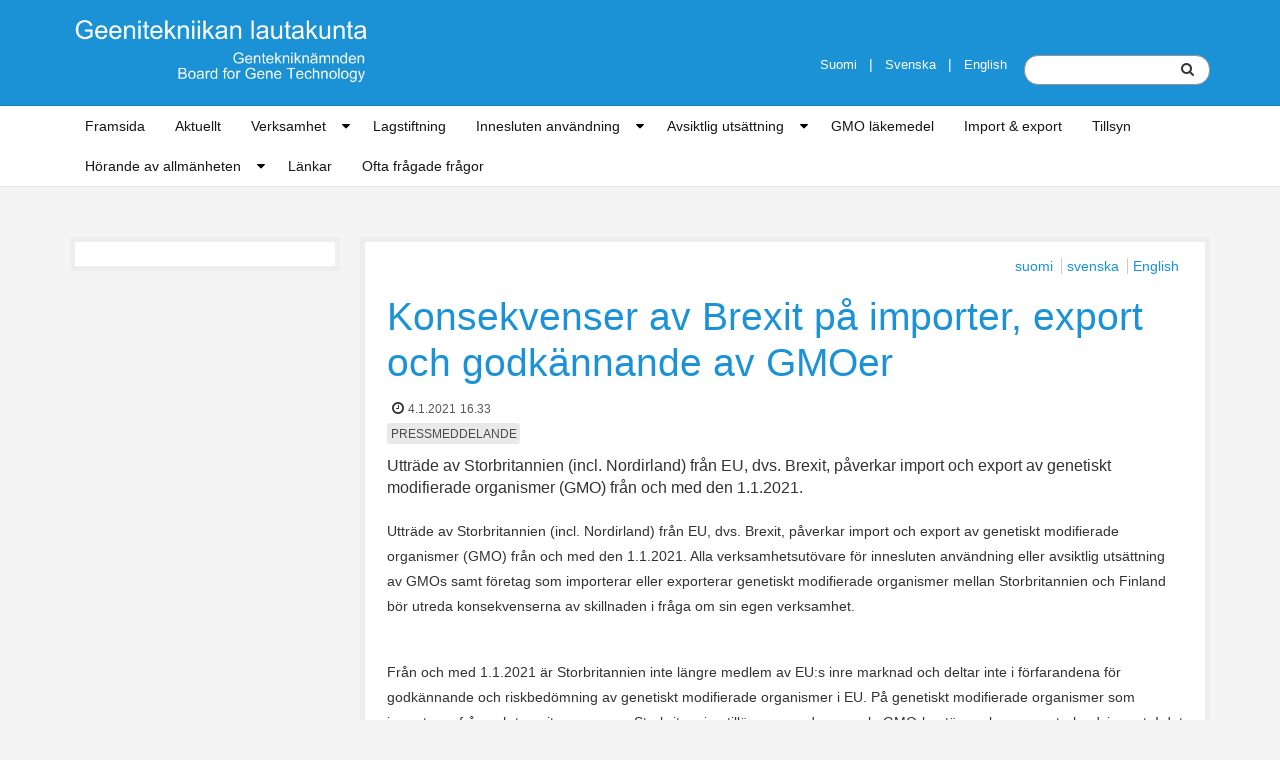

--- FILE ---
content_type: text/html;charset=UTF-8
request_url: https://geenitekniikanlautakunta.fi/sv/-/konsekvenser-av-brexit-pa-importer-export-och-godkannande-av-gmoer
body_size: 14889
content:
<!doctype html>
<html class="ltr" dir="ltr" lang="sv-SE">
 <head> 
  <link rel="alternate" hreflang="en" href="https://geenitekniikanlautakunta.fi/en/-/brexit-affects-the-import-export-and-authorisation-procedures-of-gmos"> 
  <link rel="alternate" hreflang="sv" href="https://geenitekniikanlautakunta.fi/sv/-/konsekvenser-av-brexit-pa-importer-export-och-godkannande-av-gmoer"> 
  <link rel="alternate" hreflang="fi" href="https://geenitekniikanlautakunta.fi/-/brexitin-vaikutukset-gmo-ien-tuontiin-vientiin-ja-lupamenettelyihin"> 
  <title>Konsekvenser av Brexit på importer, export och godkännande av GMOer - Geenitekniikan lautakunta</title> 
  <meta content="initial-scale=1.0, width=device-width" name="viewport"> 
  <link rel="stylesheet" type="text/css" href="/o/common-ui-resources/css/main.css?browserId=chrome&amp;themeId=minisite_WAR_minisitetheme&amp;minifierType=css&amp;languageId=sv_SE&amp;t=1768237538000
"> 
  <link rel="stylesheet" type="text/css" href="/o/common-ui-resources/standalone/mobile-navigation/css/main.css?browserId=chrome&amp;themeId=minisite_WAR_minisitetheme&amp;minifierType=css&amp;languageId=sv_SE&amp;t=1768237538000
"> 
  <meta content="text/html; charset=UTF-8" http-equiv="content-type"> 
  <meta content="pressmeddelande,ajankohtaista" lang="fi-FI" name="keywords"> 
  <script data-senna-track="permanent" src="/o/frontend-js-svg4everybody-web/index.js" type="text/javascript"></script> 
  <link href="https://geenitekniikanlautakunta.fi/o/minisite-theme/images/favicon.ico" rel="shortcut icon"> 
  <script data-senna-track="permanent" src="/o/frontend-js-jquery-web/jquery/jquery.min.js" type="text/javascript"></script> 
  <script data-senna-track="permanent" src="/o/frontend-js-jquery-web/jquery/init.js" type="text/javascript"></script> 
  <script data-senna-track="permanent" src="/o/frontend-js-jquery-web/jquery/ajax.js" type="text/javascript"></script> 
  <script data-senna-track="permanent" src="/o/frontend-js-jquery-web/jquery/bootstrap.bundle.min.js" type="text/javascript"></script> 
  <script data-senna-track="permanent" src="/o/frontend-js-jquery-web/jquery/collapsible_search.js" type="text/javascript"></script> 
  <script data-senna-track="permanent" src="/o/frontend-js-jquery-web/jquery/fm.js" type="text/javascript"></script> 
  <script data-senna-track="permanent" src="/o/frontend-js-jquery-web/jquery/form.js" type="text/javascript"></script> 
  <script data-senna-track="permanent" src="/o/frontend-js-jquery-web/jquery/popper.min.js" type="text/javascript"></script> 
  <script data-senna-track="permanent" src="/o/frontend-js-jquery-web/jquery/side_navigation.js" type="text/javascript"></script> 
  <link data-senna-track="permanent" href="/o/frontend-theme-font-awesome-web/css/main.css" rel="stylesheet" type="text/css"> 
  <meta property="og:locale" content="sv_SE"> 
  <meta property="og:locale:alternate" content="fi_FI"> 
  <meta property="og:locale:alternate" content="sv_SE"> 
  <meta property="og:locale:alternate" content="en_US"> 
  <meta property="og:site_name" content="Geenitekniikan lautakunta"> 
  <meta property="og:title" content="Konsekvenser av Brexit på importer, export och godkännande av GMOer"> 
  <meta property="og:type" content="article"> 
  <meta property="og:url" content="https://geenitekniikanlautakunta.fi/sv/-/konsekvenser-av-brexit-pa-importer-export-och-godkannande-av-gmoer">  
  <link class="lfr-css-file" data-senna-track="temporary" href="https://geenitekniikanlautakunta.fi/o/minisite-theme/css/clay.css?browserId=chrome&amp;themeId=minisite_WAR_minisitetheme&amp;minifierType=css&amp;languageId=sv_SE&amp;t=1768237538000" id="liferayAUICSS" rel="stylesheet" type="text/css"> 
  <link data-senna-track="temporary" href="/o/frontend-css-web/main.css?browserId=chrome&amp;themeId=minisite_WAR_minisitetheme&amp;minifierType=css&amp;languageId=sv_SE&amp;t=1699991559480" id="liferayPortalCSS" rel="stylesheet" type="text/css"> 
  <link data-senna-track="temporary" href="/combo?browserId=chrome&amp;minifierType=&amp;themeId=minisite_WAR_minisitetheme&amp;languageId=sv_SE&amp;com_liferay_journal_content_web_portlet_JournalContentPortlet_INSTANCE_czyvbottomWebContent:%2Fcss%2Fmain.css&amp;com_liferay_site_navigation_menu_web_portlet_SiteNavigationMenuPortlet_INSTANCE_czyv:%2Fcss%2Fmain.css&amp;fi_yja_language_version_tool_web_portlet_LanguageVersionToolSelectionPortlet:%2Fcss%2Fmain.css&amp;fi_yja_socialshare_portlet_SocialSharePortletGray_INSTANCE_czyv:%2Fcss%2Fmain.css&amp;t=1768237538000" id="66e552f3" rel="stylesheet" type="text/css"> 
  <script data-senna-track="temporary" type="text/javascript">
	// <![CDATA[
		var Liferay = Liferay || {};

		Liferay.Browser = {
			acceptsGzip: function() {
				return true;
			},

			

			getMajorVersion: function() {
				return 131.0;
			},

			getRevision: function() {
				return '537.36';
			},
			getVersion: function() {
				return '131.0';
			},

			

			isAir: function() {
				return false;
			},
			isChrome: function() {
				return true;
			},
			isEdge: function() {
				return false;
			},
			isFirefox: function() {
				return false;
			},
			isGecko: function() {
				return true;
			},
			isIe: function() {
				return false;
			},
			isIphone: function() {
				return false;
			},
			isLinux: function() {
				return false;
			},
			isMac: function() {
				return true;
			},
			isMobile: function() {
				return false;
			},
			isMozilla: function() {
				return false;
			},
			isOpera: function() {
				return false;
			},
			isRtf: function() {
				return true;
			},
			isSafari: function() {
				return true;
			},
			isSun: function() {
				return false;
			},
			isWebKit: function() {
				return true;
			},
			isWindows: function() {
				return false;
			}
		};

		Liferay.Data = Liferay.Data || {};

		Liferay.Data.ICONS_INLINE_SVG = true;

		Liferay.Data.NAV_SELECTOR = '#navigation';

		Liferay.Data.NAV_SELECTOR_MOBILE = '#navigationCollapse';

		Liferay.Data.isCustomizationView = function() {
			return false;
		};

		Liferay.Data.notices = [
			

			
		];

		Liferay.PortletKeys = {
			DOCUMENT_LIBRARY: 'com_liferay_document_library_web_portlet_DLPortlet',
			DYNAMIC_DATA_MAPPING: 'com_liferay_dynamic_data_mapping_web_portlet_DDMPortlet',
			ITEM_SELECTOR: 'com_liferay_item_selector_web_portlet_ItemSelectorPortlet'
		};

		Liferay.PropsValues = {
			JAVASCRIPT_SINGLE_PAGE_APPLICATION_TIMEOUT: 0,
			NTLM_AUTH_ENABLED: false,
			UPLOAD_SERVLET_REQUEST_IMPL_MAX_SIZE: 3048576000
		};

		Liferay.ThemeDisplay = {

			

			
				getLayoutId: function() {
					return '95';
				},

				

				getLayoutRelativeControlPanelURL: function() {
					return '/sv/group/geenitekniikan-lautakunta/~/control_panel/manage';
				},

				getLayoutRelativeURL: function() {
					return '/sv/-/konsekvenser-av-brexit-pa-importer-export-och-godkannande-av-gmoer';
				},
				getLayoutURL: function() {
					return '/sv/-/konsekvenser-av-brexit-pa-importer-export-och-godkannande-av-gmoer';
				},
				getParentLayoutId: function() {
					return '0';
				},
				isControlPanel: function() {
					return false;
				},
				isPrivateLayout: function() {
					return 'false';
				},
				isVirtualLayout: function() {
					return false;
				},
			

			getBCP47LanguageId: function() {
				return 'sv-SE';
			},
			getCanonicalURL: function() {

				

				return '\x2f-\x2fbrexitin-vaikutukset-gmo-ien-tuontiin-vientiin-ja-lupamenettelyihin';
			},
			getCDNBaseURL: function() {
				return 'https://geenitekniikanlautakunta.fi';
			},
			getCDNDynamicResourcesHost: function() {
				return '';
			},
			getCDNHost: function() {
				return '';
			},
			getCompanyGroupId: function() {
				return '10197';
			},
			getCompanyId: function() {
				return '10157';
			},
			getDefaultLanguageId: function() {
				return 'fi_FI';
			},
			getDoAsUserIdEncoded: function() {
				return '';
			},
			getLanguageId: function() {
				return 'sv_SE';
			},
			getParentGroupId: function() {
				return '1476626';
			},
			getPathContext: function() {
				return '';
			},
			getPathImage: function() {
				return '/image';
			},
			getPathJavaScript: function() {
				return '/o/frontend-js-web';
			},
			getPathMain: function() {
				return '/sv/c';
			},
			getPathThemeImages: function() {
				return 'https://geenitekniikanlautakunta.fi/o/minisite-theme/images';
			},
			getPathThemeRoot: function() {
				return '/o/minisite-theme';
			},
			getPlid: function() {
				return '233261752';
			},
			getPortalURL: function() {
				return 'https://geenitekniikanlautakunta.fi';
			},
			getRealUserId: function() {
				return '10161';
			},
			getScopeGroupId: function() {
				return '1476626';
			},
			getScopeGroupIdOrLiveGroupId: function() {
				return '1476626';
			},
			getSessionId: function() {
				return '';
			},
			getSiteAdminURL: function() {
				return 'https://geenitekniikanlautakunta.fi/group/geenitekniikan-lautakunta/~/control_panel/manage?p_p_lifecycle=0&p_p_state=maximized&p_p_mode=view';
			},
			getSiteGroupId: function() {
				return '1476626';
			},
			getURLControlPanel: function() {
				return '/sv/group/control_panel?refererPlid=233261752';
			},
			getURLHome: function() {
				return 'https\x3a\x2f\x2fgeenitekniikanlautakunta\x2efi\x2f';
			},
			getUserEmailAddress: function() {
				return '';
			},
			getUserId: function() {
				return '10161';
			},
			getUserName: function() {
				return '';
			},
			isAddSessionIdToURL: function() {
				return false;
			},
			isImpersonated: function() {
				return false;
			},
			isSignedIn: function() {
				return false;
			},

			isStagedPortlet: function() {
				
					
						return false;
					
				
			},

			isStateExclusive: function() {
				return false;
			},
			isStateMaximized: function() {
				return false;
			},
			isStatePopUp: function() {
				return false;
			}
		};

		var themeDisplay = Liferay.ThemeDisplay;

		Liferay.AUI = {

			

			getAvailableLangPath: function() {
				return 'available_languages.jsp?browserId=chrome&themeId=minisite_WAR_minisitetheme&colorSchemeId=01&languageId=sv_SE&t=1769175568672';
			},
			getCombine: function() {
				return false;
			},
			getComboPath: function() {
				return '/combo/?browserId=chrome&minifierType=&languageId=sv_SE&t=1768244729040&';
			},
			getDateFormat: function() {
				return '%Y-%m-%d';
			},
			getEditorCKEditorPath: function() {
				return '/o/frontend-editor-ckeditor-web';
			},
			getFilter: function() {
				var filter = 'raw';

				
					

				return filter;
			},
			getFilterConfig: function() {
				var instance = this;

				var filterConfig = null;

				if (!instance.getCombine()) {
					filterConfig = {
						replaceStr: '.js' + instance.getStaticResourceURLParams(),
						searchExp: '\\.js$'
					};
				}

				return filterConfig;
			},
			getJavaScriptRootPath: function() {
				return '/o/frontend-js-web';
			},
			getLangPath: function() {
				return 'aui_lang.jsp?browserId=chrome&themeId=minisite_WAR_minisitetheme&colorSchemeId=01&languageId=sv_SE&t=1768244729040';
			},
			getPortletRootPath: function() {
				return '/html/portlet';
			},
			getStaticResourceURLParams: function() {
				return '?browserId=chrome&minifierType=&languageId=sv_SE&t=1768244729040';
			}
		};

		Liferay.authToken = 'rqJOT4eJ';

		

		Liferay.currentURL = '\x2fsv\x2f-\x2fkonsekvenser-av-brexit-pa-importer-export-och-godkannande-av-gmoer';
		Liferay.currentURLEncoded = '\x252Fsv\x252F-\x252Fkonsekvenser-av-brexit-pa-importer-export-och-godkannande-av-gmoer';
	// ]]>
</script> 
  <script src="/o/js_loader_config?t=1768244715984" type="text/javascript"></script> 
  <script data-senna-track="permanent" src="/o/frontend-js-aui-web/aui/aui/aui.js" type="text/javascript"></script> 
  <script data-senna-track="permanent" src="/o/frontend-js-aui-web/liferay/modules.js" type="text/javascript"></script> 
  <script data-senna-track="permanent" src="/o/frontend-js-aui-web/liferay/aui_sandbox.js" type="text/javascript"></script> 
  <script data-senna-track="permanent" src="/o/frontend-js-aui-web/aui/attribute-base/attribute-base.js" type="text/javascript"></script> 
  <script data-senna-track="permanent" src="/o/frontend-js-aui-web/aui/attribute-complex/attribute-complex.js" type="text/javascript"></script> 
  <script data-senna-track="permanent" src="/o/frontend-js-aui-web/aui/attribute-core/attribute-core.js" type="text/javascript"></script> 
  <script data-senna-track="permanent" src="/o/frontend-js-aui-web/aui/attribute-observable/attribute-observable.js" type="text/javascript"></script> 
  <script data-senna-track="permanent" src="/o/frontend-js-aui-web/aui/attribute-extras/attribute-extras.js" type="text/javascript"></script> 
  <script data-senna-track="permanent" src="/o/frontend-js-aui-web/aui/event-custom-base/event-custom-base.js" type="text/javascript"></script> 
  <script data-senna-track="permanent" src="/o/frontend-js-aui-web/aui/event-custom-complex/event-custom-complex.js" type="text/javascript"></script> 
  <script data-senna-track="permanent" src="/o/frontend-js-aui-web/aui/oop/oop.js" type="text/javascript"></script> 
  <script data-senna-track="permanent" src="/o/frontend-js-aui-web/aui/aui-base-lang/aui-base-lang.js" type="text/javascript"></script> 
  <script data-senna-track="permanent" src="/o/frontend-js-aui-web/liferay/dependency.js" type="text/javascript"></script> 
  <script data-senna-track="permanent" src="/o/frontend-js-aui-web/liferay/util.js" type="text/javascript"></script> 
  <script data-senna-track="permanent" src="/o/frontend-js-web/loader/config.js" type="text/javascript"></script> 
  <script data-senna-track="permanent" src="/o/frontend-js-web/loader/loader.js" type="text/javascript"></script> 
  <script data-senna-track="permanent" src="/o/frontend-js-web/liferay/dom_task_runner.js" type="text/javascript"></script> 
  <script data-senna-track="permanent" src="/o/frontend-js-web/liferay/events.js" type="text/javascript"></script> 
  <script data-senna-track="permanent" src="/o/frontend-js-web/liferay/lazy_load.js" type="text/javascript"></script> 
  <script data-senna-track="permanent" src="/o/frontend-js-web/liferay/liferay.js" type="text/javascript"></script> 
  <script data-senna-track="permanent" src="/o/frontend-js-web/liferay/global.bundle.js" type="text/javascript"></script> 
  <script data-senna-track="permanent" src="/o/frontend-js-web/liferay/portlet.js" type="text/javascript"></script> 
  <script data-senna-track="permanent" src="/o/frontend-js-web/liferay/workflow.js" type="text/javascript"></script> 
  <script data-senna-track="temporary" src="/o/js_bundle_config?t=1768244730817" type="text/javascript"></script> 
  <script data-senna-track="temporary" type="text/javascript">
	// <![CDATA[
		
			
				
		

		

		
	// ]]>
</script> 
  <meta name="google-site-verification" content="A52S1qVeVmoNUC9bN_AGBsx8wZAN9YrrfMlcOTt6Uyo"> 
  <meta name="yandex-verification" content="b0acd76c90173986"> 
  <!-- Snoobi siteanalytics V3.0 --> 
  <script type="text/javascript">
var _saq = _saq || [];
(function() {
var account = 'geenitekniikanlautakunta_fi';
var snbpagename = '';
var snbsection = '';
var snbcookies = 'session';
var anchors = '1';
var snbscript = document.createElement('script');
snbscript.type = 'text/javascript';
snbscript.async= true;
snbscript.src = ('https:' == document.location.protocol ? 'https://' :
'http://')
+ 'eu2.snoobi.eu/?account=' + account
+ '&page_name=' + snbpagename
+ '&section=' + snbsection
+ '&anchors=' + anchors
+ '&cookies=' + snbcookies;
var s = document.getElementsByTagName('script')[0];
s.parentNode.insertBefore(snbscript, s);
})();
</script> 
  <style data-senna-track="temporary">
    .columnist {
        color: var(--yja-color-meta, #595959);
        font-family: var(--yja-heading-font-family) !important;
        font-size: var(--yja-font-size-xs) !important;
    }
</style> 
  <link class="lfr-css-file" data-senna-track="temporary" href="https://geenitekniikanlautakunta.fi/o/minisite-theme/css/main.css?browserId=chrome&amp;themeId=minisite_WAR_minisitetheme&amp;minifierType=css&amp;languageId=sv_SE&amp;t=1768237538000" id="liferayThemeCSS" rel="stylesheet" type="text/css"> 
  <style data-senna-track="temporary" type="text/css">
		span.yja-article-modified-date { display: none; }

.yja-social-share-portlet .alert {
    display: none;
    }
    html body.gtlk .yja-search-portlet .datepicker-wrapper .input-append .add-on {
    height: 22px;
    }
    .margin-bottom-large {
        margin-bottom: 20px;
    }
    html .yja-search-portlet .btn-primary  {
        padding:10px 30px;
    vertical-align:top;
    }
    #topSearchform .search-btn,
    #mobile_searchform .search-btn {
      position: absolute;
        top: -2px;
        cursor: pointer;
        color: #333;
        margin: 0;
        padding: 15px;
      right:0;
    }
    #topSearchform {
      margin-bottom:10px;
    }
    .sr-only {
      position: absolute;
        width: 1px;
        height: 1px;
        padding: 0;
        margin: -1px;
        overflow: hidden;
      clip: rect(0,0,0,0);
      border: 0;
    }
    html body.gtlk.fixed-header .dockbar  {
    position: fixed;
    top: 0;
    width: 100%;
    z-index: 10;
    }
    html .search-header-portlet .portlet-title {
    display:none;
    }
    @media (min-width: 768px) {
    html body.gtlk.page-maximized.signed-out  > .container {
        margin-top: 0px;
    }
    }
    html body.gtlk #heading .logo{
    margin-top: 5px !important;
    }
    body #main-content h1,
    body #main-content h2, 
    body #main-content h3, 
    body #main-content h4, 
    body #main-content h5, 
    body #main-content h6, 
    body #main-content .portlet-title, #main-content .portlet-asset-publisher h1 a, #main-content .portlet-asset-publisher h2 a, #main-content .portlet-asset-publisher h3 a, #main-content .portlet-asset-publisher h4 a, #main-content .portlet-asset-publisher h5 a, #main-content .portlet-asset-publisher h6 a {
        color: #1c92d6 !important;
        font-family: inherit;
    }
    body #main-content h1,
    body #main-content h2, 
    body #main-content h3, 
    body #main-content h4, 
    body #main-content h5, 
    body #main-content h6{
    font-weight: 400 !important;
    }
    html body.gtlk h3.hed-section{
    border-bottom: dashed 1px #dcdcdc !important;
    }
    html .portlet-boundary.portlet-breadcrumb .breadcrumb {
        padding-top: 20px !important;
        margin-bottom: 0 !important;
    }
    .portlet-language .portlet-body .language-entry-long-text{
    border-color: #fff !important;
    }
    .gtlk .language-version-selection-portlet a{
    color: #fff !important;
    }
    body.gtlk{
        font-family: "Helvetica Neue", Helvetica, Arial, sans-serif;
    }

#content .breadcrumb>li {
  font-size: 0.7875rem;
}
	</style> 
  <style data-senna-track="temporary" type="text/css">

		

			

		

			

		

			

		

			

		

			

		

			

		

			

		

	</style> 
  <style>
/* Publication Theme Mobile navigation */
.yja-publication .yja-mobile-navigation { display: none; }
/* YJAOM-815 */
.top-frame .has-control-menu.controls-visible .portlet-asset-publisher .portlet-topper{
    z-index: 3;
}

/* YJAY-3881  */
.chrome .input-group .btn:focus, .chrome .input-group .form-control:focus {
    z-index: inherit;
}

/* SD-30779 */ 
*[lang="ar_SA"], *[lang="ar-SA"], *[lang="ar-SA"] *{ direction: rtl !important; }


/* YJALR71-2924 */
.controls-visible.signed-in .portlet-column-content.empty {min-height: 50px;margin-bottom: 10px;border: 1px dashed #d1d1d1;}

/* YJAVNK-1622 */
.has-control-menu .lfr-add-panel.open-admin-panel.sidenav-menu-slider{
    width: 500px !important;
}
.has-control-menu .lfr-admin-panel.sidenav-menu-slider .product-menu{
    width: 500px !important;
} 

</style> 
  <script>
    /* YJAY-1778 */
    (function () {
        window.YjaSearcher = window.YjaSearcher || {};
        window.YjaSearcher.encodeInput = window.YjaSearcher.encodeInput || function (userInput) {
            return encodeURIComponent(userInput).trim()
                .replace(/%2[f|F]/g, '/')
                .replace(/%5[c|C]/g, '%20')
                .replace(",", "%2C")
                .replace("\"", "%22")
                .replace("!", "%21")
                .replace("&", "%26")
                .replace("'", "%27")
                .replace('(', '%28')
                .replace(')', '%29');
        };

        window.YjaSearcher.readInput = window.YjaSearcher.readInput || function (input) {
            input = input || '';
            if (('' + input).trim().indexOf('#') < 0) {
                input = '#' + input;
            }
            var keywords = $(input).val();
            keywords = window.YjaSearcher.encodeInput(keywords);
            return keywords;
        };

        window.YjaSearcher.submitSearchForm = window.YjaSearcher.submitSearchForm || function (input) {
            var keywords = window.YjaSearcher.readInput(input);
            var formSearchUrl = window.YjaSearcher.formSearchUrl;
            if (formSearchUrl && keywords) {
                document.location.href = formSearchUrl + "?q=" + keywords;
            }
        };
    })();
</script> 
  <style data-senna-track="temporary" type="text/css">
</style> 
  <link data-senna-track="permanent" href="https://geenitekniikanlautakunta.fi/combo?browserId=chrome&amp;minifierType=css&amp;languageId=sv_SE&amp;t=1768244703914&amp;/o/yja-common-ui-theme-contributor/css/yja-common-ui.css" rel="stylesheet" type="text/css"> 
  <script data-senna-track="permanent" src="https://geenitekniikanlautakunta.fi/o/yja-common-ui-theme-contributor/js/yja-common-ui.js?browserId=chrome&amp;languageId=sv_SE&amp;t=1768244703914" type="text/javascript"></script> 
  <script type="text/javascript">
// <![CDATA[
Liferay.on(
	'ddmFieldBlur', function(event) {
		if (window.Analytics) {
			Analytics.send(
				'fieldBlurred',
				'Form',
				{
					fieldName: event.fieldName,
					focusDuration: event.focusDuration,
					formId: event.formId,
					formPageTitle: event.formPageTitle,
					page: event.page,
					title: event.title
				}
			);
		}
	}
);

Liferay.on(
	'ddmFieldFocus', function(event) {
		if (window.Analytics) {
			Analytics.send(
				'fieldFocused',
				'Form',
				{
					fieldName: event.fieldName,
					formId: event.formId,
					formPageTitle: event.formPageTitle,
					page: event.page,
					title: event.title
				}
			);
		}
	}
);

Liferay.on(
	'ddmFormPageShow', function(event) {
		if (window.Analytics) {
			Analytics.send(
				'pageViewed',
				'Form',
				{
					formId: event.formId,
					formPageTitle: event.formPageTitle,
					page: event.page,
					title: event.title
				}
			);
		}
	}
);

Liferay.on(
	'ddmFormSubmit', function(event) {
		if (window.Analytics) {
			Analytics.send(
				'formSubmitted',
				'Form',
				{
					formId: event.formId
				}
			);
		}
	}
);

Liferay.on(
	'ddmFormView', function(event) {
		if (window.Analytics) {
			Analytics.send(
				'formViewed',
				'Form',
				{
					formId: event.formId,
					title: event.title
				}
			);
		}
	}
);
// ]]>
</script> 
  <script data-senna-track="temporary" type="text/javascript">
	if (window.Analytics) {
		window._com_liferay_document_library_analytics_isViewFileEntry = false;
	}
</script> 
  <script src="https://geenitekniikanlautakunta.fi/o/minisite-theme/js/modernizr-latest.js?browserId=chrome&amp;languageId=sv_SE&amp;t=1768237538000"></script> 
  <!--[if lt IE 9]>
	<script src="    <script src="https://geenitekniikanlautakunta.fi/o/minisite-theme/js/respond.js?browserId=chrome&languageId=sv_SE&t=1768237538000"></script>
"></script>
	<![endif]--> 
  <!-- FONTIT --> 
  <style>
     body {
        background: #F4F4F4;
        font-family: inherit;
        color:#333333;
    }
     body a.dark-link {
        color:#333333;
    }
     body a.dark-link:hover {
        text-decoration:none;
        color:#333333;
    }
     body a,
     body a:hover,
     #header .navbar .nav > .active > a,
     #header .navbar .nav > .active > a:hover,
     #header .navbar .nav > .active > a:focus,
     #header .navbar .nav li a:hover,
     #header .navbar .nav li a:focus,
     .language-version-selection-portlet,
     .language-version-selection-portlet a,
     .language-version-selection-portlet a:hover,
     .language-version-selection-portlet a:focus {
        color: #1c92d6;
    }
     #header .header-top {
        background:#1C92D6;
    }

     .mobile-menu-actions a {
        background: #1c92d6;
        color: #fff;
    }

     .mobile-menu-actions a:hover,
     .mobile-menu-actions a:focus,
     .mobile-menu-actions a:active {
        background: #1c92d6 !important;
        color: #fff !important;
        opacity: 0.8;
    }

     .mm-menu {
        border-color: #1c92d6;
        color: #fff;
    }

     .mm-menu .btn-primary {
        background: #1c92d6;
        color: #fff;
    }

     body h1,
     body h2,
     body h3,
     body h4,
     body h5,
     body h6,
     body .portlet-title,
     #main-content .portlet-asset-publisher h1 a,
     #main-content .portlet-asset-publisher h2 a,
     #main-content .portlet-asset-publisher h3 a,
     #main-content .portlet-asset-publisher h4 a,
     #main-content .portlet-asset-publisher h5 a,
     #main-content .portlet-asset-publisher h6 a {
        color: #1c92d6;
        font-family: inherit;
    }
     #main-content .portlet-asset-publisher h1 a:hover,
     #main-content .portlet-asset-publisher h2 a:hover,
     #main-content .portlet-asset-publisher h3 a:hover,
     #main-content .portlet-asset-publisher h4 a:hover,
     #main-content .portlet-asset-publisher h5 a:hover,
     #main-content .portlet-asset-publisher h6 a:hover {
        color: #1c92d6;
        text-decoration:none;
    }
     #header.fixed {
        position:fixed;
    }
     .signed-in #header.fixed {}
     body.fixed-header.signed-in {}


</style> 
  <link rel="apple-touch-icon" href="    https://geenitekniikanlautakunta.fi/o/minisite-theme/images/apple-touch-icon.png?browserId=chrome&amp;languageId=sv_SE&amp;t=1768237538000
"> 
  <link rel="apple-touch-icon" sizes="57x57" href="    https://geenitekniikanlautakunta.fi/o/minisite-theme/images/apple-touch-icon-57x57.png?browserId=chrome&amp;languageId=sv_SE&amp;t=1768237538000
"> 
  <link rel="apple-touch-icon" sizes="72x72" href="    https://geenitekniikanlautakunta.fi/o/minisite-theme/images/apple-touch-icon-72x72.png?browserId=chrome&amp;languageId=sv_SE&amp;t=1768237538000
"> 
  <link rel="apple-touch-icon" sizes="114x114" href="    https://geenitekniikanlautakunta.fi/o/minisite-theme/images/apple-touch-icon-114x114.png?browserId=chrome&amp;languageId=sv_SE&amp;t=1768237538000
"> 
  <link rel="apple-touch-icon" sizes="144x144" href="    https://geenitekniikanlautakunta.fi/o/minisite-theme/images/apple-touch-icon-144x144.png?browserId=chrome&amp;languageId=sv_SE&amp;t=1768237538000
"> 
  <link rel="apple-touch-icon" sizes="57x57" href="    https://geenitekniikanlautakunta.fi/o/minisite-theme/images/apple-touch-icon-60x60.png?browserId=chrome&amp;languageId=sv_SE&amp;t=1768237538000
"> 
  <link rel="apple-touch-icon" sizes="72x72" href="    https://geenitekniikanlautakunta.fi/o/minisite-theme/images/apple-touch-icon-120x120.png?browserId=chrome&amp;languageId=sv_SE&amp;t=1768237538000
"> 
  <link rel="apple-touch-icon" sizes="114x114" href="    https://geenitekniikanlautakunta.fi/o/minisite-theme/images/apple-touch-icon-76x76.png?browserId=chrome&amp;languageId=sv_SE&amp;t=1768237538000
"> 
  <link rel="apple-touch-icon" sizes="144x144" href="    https://geenitekniikanlautakunta.fi/o/minisite-theme/images/apple-touch-icon-152x152.png?browserId=chrome&amp;languageId=sv_SE&amp;t=1768237538000
"> 
  <meta name="twitter:card" content="summary"> 
  <meta name="twitter:title" content="Konsekvenser av Brexit på importer, export och godkännande av GMOer - Geenitekniikan lautakunta"> 
  <meta name="twitter:description" content=""> 
 </head> 
 <body class="chrome controls-visible  yui3-skin-sam signed-out public-page site  static-header portlet__style--bordered gtlk " itemscope itemtype="http://schema.org/WebPage"> 
  <nav aria-labelledby="skip-to-content"> 
   <a href="#content-main" id="skip-to-content">Hoppa till innehåll</a> 
  </nav> 
  <script>var YjaSearcher = YjaSearcher || {};
YjaSearcher.formSearchUrl = '/sok';</script> 
  <div class="mm-page yja-wrapper"> 
   <header id="header" role="banner" class="static"> 
    <div id="heading"> 
     <div class="header-top"> 
      <div class="container"> 
       <div class="row"> 
        <div class="col col-12"> 
         <a class="logo custom-logo  d-flex mr-auto" href="/sv"> <img alt="" src="/image/layout_set_logo?img_id=1607334&amp;t=1769390646553"> </a> 
         <div class="top-right-area"> 
          <div class="portlet-boundary portlet-boundary_fi_yja_language_version_tool_web_portlet_LanguageVersionToolSelectionPortlet_  portlet-static portlet-static-end portlet-bordered language-version-selection-portlet " id="p_p_id_fi_yja_language_version_tool_web_portlet_LanguageVersionToolSelectionPortlet_"> 
           <span id="p_fi_yja_language_version_tool_web_portlet_LanguageVersionToolSelectionPortlet"></span> 
           <section class="portlet" id="portlet_fi_yja_language_version_tool_web_portlet_LanguageVersionToolSelectionPortlet"> 
            <a id="aineisto-fi_yja_language_version_tool_web_portlet_LanguageVersionToolSelectionPortlet" name="aineisto-fi_yja_language_version_tool_web_portlet_LanguageVersionToolSelectionPortlet" class="yja-anchor-elements"></a> 
            <div class="portlet-content"> 
             <div class="autofit-float autofit-row portlet-header "> 
              <div class="autofit-col autofit-col-end"> 
               <div class="autofit-section"> 
               </div> 
              </div> 
             </div> 
             <div class=" portlet-content-container"> 
              <div class="portlet-body"> 
               <ul aria-label="Välj webbplatsens språk" class="sv" id="languageSelectionMenu"> 
                <li class="fi" lang="fi"> <a href="https://geenitekniikanlautakunta.fi/-/brexitin-vaikutukset-gmo-ien-tuontiin-vientiin-ja-lupamenettelyihin"><span class="sr-only">Valitse kieli</span> Suomi</a> </li> 
                <li class="sv" lang="sv"> <a href="https://geenitekniikanlautakunta.fi/sv/-/konsekvenser-av-brexit-pa-importer-export-och-godkannande-av-gmoer"><span class="sr-only">Välj språket</span> Svenska</a> </li> 
                <li class="en" lang="en"> <a href="https://geenitekniikanlautakunta.fi/en/-/brexit-affects-the-import-export-and-authorisation-procedures-of-gmos"><span class="sr-only">Select language</span> English</a> </li> 
               </ul> 
               <div class="yja-metacontent" hidden> 
               </div> 
               <div class="yja-metacontent" hidden> 
               </div> 
               <div class="yja-metacontent" hidden> 
               </div> 
              </div> 
             </div> 
            </div> 
           </section> 
          </div> 
          <div class="search-header-portlet"> 
           <form id="topSearchform" class="inline-form search-form" action="            /sok?q=" method="get" name="_header_WAR_simplesearchportlet_fm" onsubmit="YjaSearcher.submitSearchForm('#search-field');return false;"> 
            <label class="sr-only" for="search-field">Nyckelord</label> 
            <input type="search" id="search-field" class="search-field search-txt" name="keywords"> 
            <button class="btn-link search-btn" onclick="YjaSearcher.submitSearchForm('#search-field');return false;"> <span aria-hidden="true"> <i class="icon-search"></i> </span> <span class="sr-only">Sök</span> </button> 
           </form> 
          </div> 
         </div> 
        </div> 
       </div> 
      </div> 
     </div> 
     <div class="d-md-none mobile-menu-actions"> 
      <button href="#menu" class="mobile-search-focus mmenu-toggler  toggle-mobile-menu" aria-expanded="false" aria-haspopup="true" data-focus-target="mobile-search-field"><span class="icon icon-search"></span> <span class="sr-only">Sök</span> </button> 
      <button href="#menu" class="menu-icon mmenu-toggler toggle-mobile-menu" id="mmenu-open-panel" aria-expanded="false" aria-haspopup="true" data-focus-target="mainMenubar"><span class="icon-reorder"></span> <span class="sr-only">Meny</span> <span aria-hidden="true">Meny</span> </button> 
     </div> 
     <div class="header-bottom"> 
      <div class="container"> 
       <div class="row"> 
        <div class="col-md-12"> 
         <div class="navbar"> 
          <div class="navbar-inner"> 
           <nav class="sort-pages modify-pages d-none d-md-block" id="navigation" aria-label="Huvudnavigering"> 
            <ul class="nav" id="navigationMainLevel"> 
             <li class="lfr-nav-item" id="layout_10"> <a href="https://geenitekniikanlautakunta.fi/sv/framsida"> Framsida </a> </li> 
             <li class="lfr-nav-item" id="layout_11"> <a href="https://geenitekniikanlautakunta.fi/sv/aktuellt"> Aktuellt </a> </li> 
             <li class="lfr-nav-item dropdown dropdown--children" id="layout_49"> <a href="https://geenitekniikanlautakunta.fi/sv/verksamhet"> Verksamhet </a> <button class="lfr-nav-child-toggle" aria-expanded="false"> <span class="icon icon-caret-down"></span> <span class="sr-only">Verksamhet</span> </button> 
              <ul class="dropdown-menu child-menu dropdown" aria-hidden="true" id="subnav_49"> 
               <li class="lfr-nav-item" id="layout_50"> <a class="" aria-labelledby="layout_50" href="https://geenitekniikanlautakunta.fi/sv/verksamhet/medlemmar">Medlemmar</a> </li> 
               <li class="lfr-nav-item" id="layout_51"> <a class="" aria-labelledby="layout_51" href="https://geenitekniikanlautakunta.fi/sv/verksamhet/moten">Möten</a> </li> 
              </ul> </li> 
             <li class="lfr-nav-item" id="layout_52"> <a href="https://geenitekniikanlautakunta.fi/sv/lagstiftning"> Lagstiftning </a> </li> 
             <li class="lfr-nav-item dropdown dropdown--children" id="layout_53"> <a href="https://geenitekniikanlautakunta.fi/sv/innesluten-anvandning"> Innesluten användning </a> <button class="lfr-nav-child-toggle" aria-expanded="false"> <span class="icon icon-caret-down"></span> <span class="sr-only">Innesluten användning</span> </button> 
              <ul class="dropdown-menu child-menu dropdown" aria-hidden="true" id="subnav_53"> 
               <li class="lfr-nav-item" id="layout_68"> <a class="" aria-labelledby="layout_68" href="https://geenitekniikanlautakunta.fi/sv/innesluten-anvanding/mikroorganismer">Mikroorganismer</a> </li> 
               <li class="lfr-nav-item" id="layout_69"> <a class="" aria-labelledby="layout_69" href="https://geenitekniikanlautakunta.fi/sv/innesluten-anvandning/vaxter">Växter</a> </li> 
               <li class="lfr-nav-item" id="layout_70"> <a class="" aria-labelledby="layout_70" href="https://geenitekniikanlautakunta.fi/sv/innesluten-anvandning/djur">Djur</a> </li> 
              </ul> </li> 
             <li class="lfr-nav-item dropdown dropdown--children" id="layout_54"> <a href="https://geenitekniikanlautakunta.fi/sv/avsiktlig-utsattning"> Avsiktlig utsättning </a> <button class="lfr-nav-child-toggle" aria-expanded="false"> <span class="icon icon-caret-down"></span> <span class="sr-only">Avsiktlig utsättning</span> </button> 
              <ul class="dropdown-menu child-menu dropdown" aria-hidden="true" id="subnav_54"> 
               <li class="lfr-nav-item" id="layout_71"> <a class="" aria-labelledby="layout_71" href="https://geenitekniikanlautakunta.fi/sv/avsiktlig-utsattning/hur-man-utarbetar-en-ansokan">Hur man utarbetar en ansökan</a> </li> 
               <li class="lfr-nav-item" id="layout_72"> <a class="" aria-labelledby="layout_72" href="https://geenitekniikanlautakunta.fi/sv/avsiktlig-utsattning/faltprov-som-godkants-i-finland">Fältprov som godkänts i Finland</a> </li> 
              </ul> </li> 
             <li class="lfr-nav-item" id="layout_92"> <a href="https://geenitekniikanlautakunta.fi/sv/gmo-lakemedel"> GMO läkemedel </a> </li> 
             <li class="lfr-nav-item" id="layout_64"> <a href="https://geenitekniikanlautakunta.fi/sv/import-export"> Import &amp; export </a> </li> 
             <li class="lfr-nav-item" id="layout_55"> <a href="https://geenitekniikanlautakunta.fi/sv/tillsyn"> Tillsyn </a> </li> 
             <li class="lfr-nav-item dropdown dropdown--children" id="layout_56"> <a href="https://geenitekniikanlautakunta.fi/sv/horande-av-allmanheten"> Hörande av allmänheten </a> <button class="lfr-nav-child-toggle" aria-expanded="false"> <span class="icon icon-caret-down"></span> <span class="sr-only">Hörande av allmänheten</span> </button> 
              <ul class="dropdown-menu child-menu dropdown" aria-hidden="true" id="subnav_56"> 
               <li class="lfr-nav-item" id="layout_73"> <a class="" aria-labelledby="layout_73" href="https://geenitekniikanlautakunta.fi/sv/horande-av-allmanheten/horande-av-allmanheten-som-pagar-som-bast">Hörande av allmänheten som pågår som bäst</a> </li> 
              </ul> </li> 
             <li class="lfr-nav-item" id="layout_57"> <a href="https://geenitekniikanlautakunta.fi/sv/lankar"> Länkar </a> </li> 
             <li class="lfr-nav-item" id="layout_58"> <a href="https://geenitekniikanlautakunta.fi/sv/ofta-fragade-fragor"> Ofta frågade frågor </a> </li> 
            </ul> 
           </nav> 
          </div> 
         </div> 
        </div> 
       </div> 
      </div> 
     </div> 
    </div> 
   </header> 
   <section class="container" id="content"> 
    <div class="layout-content portlet-layout" id="main-content" role="main"> 
     <div class=" mb-lg-0 ml-lg-0 mr-lg-0 mt-lg-0 pb-lg-0 pl-lg-0 pr-lg-0 pt-lg-0" style="box-sizing: border-box;border-style: solid; border-width: 0px;opacity: 1.0;"> 
      <div class=""> 
       <div class=" mb-lg-0 ml-lg-0 mr-lg-0 mt-lg-0 pb-lg-0 pl-lg-0 pr-lg-0 pt-lg-0" style="box-sizing: border-box;border-style: solid; border-width: 0px;opacity: 1.0;"> 
        <div id="fragment-24972012-czyv"> 
         <div class="listing-layout journal-display-page" id="fragment-content"> 
          <div class="row"> 
           <div class="col-md-3"> 
            <div class="portlet"> 
             <div class="portlet-boundary portlet-boundary_com_liferay_site_navigation_menu_web_portlet_SiteNavigationMenuPortlet_  portlet-static portlet-static-end portlet-bordered portlet-navigation " id="p_p_id_com_liferay_site_navigation_menu_web_portlet_SiteNavigationMenuPortlet_INSTANCE_czyv_"> 
              <span id="p_com_liferay_site_navigation_menu_web_portlet_SiteNavigationMenuPortlet_INSTANCE_czyv"></span> 
              <section class="portlet" id="portlet_com_liferay_site_navigation_menu_web_portlet_SiteNavigationMenuPortlet_INSTANCE_czyv"> 
               <a id="aineisto-com_liferay_site_navigation_menu_web_portlet_SiteNavigationMenuPortlet_INSTANCE_czyv" name="aineisto-com_liferay_site_navigation_menu_web_portlet_SiteNavigationMenuPortlet_INSTANCE_czyv" class="yja-anchor-elements"></a> 
               <div class="portlet-content"> 
                <div class="autofit-float autofit-row portlet-header "> 
                 <div class="autofit-col autofit-col-end"> 
                  <div class="autofit-section"> 
                  </div> 
                 </div> 
                </div> 
                <div class=" portlet-content-container"> 
                 <div class="portlet-body"> 
                 </div> 
                </div> 
               </div> 
              </section> 
             </div> 
            </div> 
           </div> 
           <div class="col-md-9"> 
            <div class="portlet"></div> 
            <div class="portlet"> 
             <div class="portlet-boundary portlet-boundary_fi_yja_journaldisplay_AssetDisplay_  portlet-static portlet-static-end portlet-bordered  " id="p_p_id_fi_yja_journaldisplay_AssetDisplay_"> 
              <span id="p_fi_yja_journaldisplay_AssetDisplay"></span> 
              <section class="portlet" id="portlet_fi_yja_journaldisplay_AssetDisplay"> 
               <a id="aineisto-fi_yja_journaldisplay_AssetDisplay" name="aineisto-fi_yja_journaldisplay_AssetDisplay" class="yja-anchor-elements"></a> 
               <div class="portlet-content"> 
                <div class="autofit-float autofit-row portlet-header "> 
                 <div class="autofit-col autofit-col-end"> 
                  <div class="autofit-section"> 
                  </div> 
                 </div> 
                </div> 
                <div class=" portlet-content-container"> 
                 <div class="portlet-body"> 
                  <div class="journal-content-article " data-analytics-asset-id="54044468" data-analytics-asset-title="Konsekvenser av Brexit på importer, export och godkännande av GMOer" data-analytics-asset-type="web-content"> 
                   <nav aria-label="Välj språk för artikeln" class="top-locale-actions locale-actions"> 
                    <a href="/sv/-/konsekvenser-av-brexit-pa-importer-export-och-godkannande-av-gmoer?languageId=fi_FI" class="taglib-language-list-text" lang="fi-FI" hreflang="sv-SE" rel="nofollow"> <span aria-hidden="true">suomi</span><span class="sr-only">Lue artikkeli suomeksi</span> </a> 
                    <a href="/sv/-/konsekvenser-av-brexit-pa-importer-export-och-godkannande-av-gmoer?languageId=sv_SE" class="taglib-language-list-text active" aria-current="page" lang="sv-SE" hreflang="sv-SE" rel="nofollow"> svenska </a> 
                    <a href="/sv/-/konsekvenser-av-brexit-pa-importer-export-och-godkannande-av-gmoer?languageId=en_US" class="taglib-language-list-text" lang="en-US" hreflang="sv-SE" rel="nofollow"> <span aria-hidden="true">English</span><span class="sr-only">Read article in English</span> </a> 
                   </nav> 
                   <div class="media-item news-page" lang="sv-SE" itemscope itemtype="http://schema.org/Article"> 
                    <h1 itemprop="name">Konsekvenser av Brexit på importer, export och godkännande av GMOer</h1> 
                    <div class="meta clearfix"> 
                     <div class="published row-fluid"> 
                      <span class="ministries date"> <span class="yja-category-group"> </span> </span> 
                      <div class="d-inline-block"> 
                       <span class="icon-time"></span> 
                       <span class="sr-only">Utgivningsdatum </span> 
                       <span class="date">4.1.2021</span> 
                       <span class="time"> 16.33</span> 
                      </div> 
                      <div> 
                       <span class="label"><span class="sr-only">Typ:</span>Pressmeddelande</span> 
                       <script>var snoobiSection = "Pressmeddelande";</script> 
                      </div> 
                     </div> 
                    </div> 
                    <span itemprop="articleBody"> <p class="ingress">Utträde av Storbritannien (incl. Nordirland) från EU, dvs. Brexit, påverkar import och export av genetiskt modifierade organismer (GMO) från och med den 1.1.2021.</p> <p>Utträde av Storbritannien (incl. Nordirland) från EU, dvs. Brexit, påverkar import och export av genetiskt modifierade organismer (GMO) från och med den 1.1.2021. Alla verksamhetsutövare för innesluten användning eller avsiktlig utsättning av GMOs samt företag som importerar eller exporterar genetiskt modifierade organismer mellan Storbritannien och Finland bör utreda konsekvenserna av skillnaden i fråga om sin egen verksamhet.</p> <p><br> Från och med 1.1.2021 är Storbritannien inte längre medlem av EU:s inre marknad och deltar inte i förfarandena för godkännande och riskbedömning av genetiskt modifierade organismer i EU. På genetiskt modifierade organismer som importeras från och transiteras genom Storbritannien tillämpas nu de normala GMO-bestämmelserna om trelandsimport. I det nya handels- och samarbetsavtalet har det avtalats om produktmärkningar, som också gäller produkter som innehåller genetiskt modifierade organismer. Eftersom Storbritannien är part i Cartagenaprotokollet om biosäkerhet, följer import, export och transitering av genetiskt modifierade organismer efter Brexit de förfaranden som anges i protokollet. Se ytterligare information:&nbsp;<a href="https://geenitekniikanlautakunta.fi/sv/import-export" target="">https://geenitekniikanlautakunta.fi/sv/import-export</a>. Dessutom ska innehavaren eller sökanden av ett marknadsföringstillstånd för en GMO-produkt vara stationerad i en EU-medlemsstat eller en EES-stat. Se ytterligare anvisningar: <a href="https://ec.europa.eu/food/plant/gmo/legislation_en" class="yja-external-link">https://ec.europa.eu/food/plant/gmo/legislation_en</a> och <a href="https://ec.europa.eu/info/files/brexit-notice_gmo_en" target="" class="yja-external-link">https://ec.europa.eu/info/files/brexit-notice_gmo_en.</a></p> <p><br> Obs! EU-domstolen fattade 25.7.2018 ett beslut om den juridiska ställningen för mutagenestekniker i EU. Enligt domen ska EU:s GMO-bestämmelser tillämpas på avsiktlig utsättning i miljön av organismer som modifierats med nya mutagenestekniker (öppen användning). Vid import av levande organismer måste man på förhand utreda om dessa organismer har modifierats med nya mutagenestekniker eller traditionell genteknik. I så fall kan ni få ytterligare information om de tillstånds-, märknings- och transportkrav som krävs för import och export från <a href="http://bch.cbd.int/database/contacts/" target="" class="yja-external-link">de nationella behöriga GMO-myndigheterna</a>.</p> <p><br> Om genetiskt modifierade organismer som exporteras eller importeras innehåller genetiska resurser som omfattas av Nagoyaprotokollet, finns ytterligare information tillgänglig&nbsp; från <a href="http:// https://www.luonnontila.fi/geenivarat/esittely" target="" class="yja-external-link">de nationella behöriga myndigheterna för genetiska resurser i Finland</a>&nbsp;och&nbsp;<a href="https://www.gov.uk/eu-withdrawal-act-2018-statutory-instruments/the-nagoya-protocol-compliance-amendment-eu-exit-2018" target="" class="yja-external-link">de nationella behöriga myndigheterna för genetiska resurser Storbritannien</a>.</p> </span> 
                    <div class="links margin-bottom"> 
                    </div> 
                    <div class="links margin-bottom"> 
                    </div> 
                    <div class="links margin-bottom"> 
                    </div> 
                    <div class="attachments margin-bottom"> 
                    </div> 
                    <div class="meta bottom-meta" itemprop="keywords"> 
                     <div class="yja-category-group"> 
                      <span class="yja-tag">Ajankohtaista</span> 
                     </div> 
                     <div role="navigation" class="yja-tag-group" aria-label="Nyckelord"></div> 
                    </div> 
                   </div> 
                  </div> 
                 </div> 
                </div> 
               </div> 
              </section> 
             </div> 
            </div> 
            <div> 
             <div class="portlet"></div> 
            </div> 
            <div> 
             <div class="portlet"> 
              <div class="portlet-boundary portlet-boundary_fi_yja_socialshare_portlet_SocialSharePortletGray_  portlet-static portlet-static-end portlet-bordered social-share " id="p_p_id_fi_yja_socialshare_portlet_SocialSharePortletGray_INSTANCE_czyv_"> 
               <span id="p_fi_yja_socialshare_portlet_SocialSharePortletGray_INSTANCE_czyv"></span> 
               <section class="portlet" id="portlet_fi_yja_socialshare_portlet_SocialSharePortletGray_INSTANCE_czyv"> 
                <a id="aineisto-fi_yja_socialshare_portlet_SocialSharePortletGray_INSTANCE_czyv" name="aineisto-fi_yja_socialshare_portlet_SocialSharePortletGray_INSTANCE_czyv" class="yja-anchor-elements"></a> 
                <div class="portlet-content"> 
                 <div class="autofit-float autofit-row portlet-header "> 
                  <div class="autofit-col autofit-col-end"> 
                   <div class="autofit-section"> 
                   </div> 
                  </div> 
                 </div> 
                 <div class=" portlet-content-container"> 
                  <div class="portlet-body"> 
                   <div class="social-share-buttons clearfix unstyled margin-top-medium"> 
                    <a href="//www.facebook.com/sharer.php?u=https%3A%2F%2Fgeenitekniikanlautakunta.fi%2Fsv%2F-%2Fkonsekvenser-av-brexit-pa-importer-export-och-godkannande-av-gmoer" class="popup share-facebook" target="_blank"> <span aria-hidden="true" class="icon icon-facebook icon-external"> <img alt="" role="presentation" src="/o/common-ui-resources/images/external/facebook/facebook-white.svg?browserId=chrome&amp;languageId=sv_SE&amp;t=1768237538000"> </span> <span class="sr-only">Dela på Facebook</span> </a> 
                    <a href="//twitter.com/share?url=https%3A%2F%2Fgeenitekniikanlautakunta.fi%2Fsv%2F-%2Fkonsekvenser-av-brexit-pa-importer-export-och-godkannande-av-gmoer" class="popup share-twitter" target="_blank"> <span aria-hidden="true" class="icon icon-twitter icon-external"> <img alt="" role="presentation" src="/o/common-ui-resources/images/external/twitter/x-twitter-white.svg?browserId=chrome&amp;languageId=sv_SE&amp;t=1768237538000"> </span> <span class="sr-only">Dela på Twitter</span> </a> 
                    <a href="//www.linkedin.com/shareArticle?mini=true&amp;url=https%3A%2F%2Fgeenitekniikanlautakunta.fi%2Fsv%2F-%2Fkonsekvenser-av-brexit-pa-importer-export-och-godkannande-av-gmoer" class="popup share-linkedin" target="_blank"> <span aria-hidden="true" class="icon icon-linkedin icon-external"> <img alt="" role="presentation" src="/o/common-ui-resources/images/external/linkedin/linkedin-white.svg?browserId=chrome&amp;languageId=sv_SE&amp;t=1768237538000"> </span> <span class="sr-only">Dela på LinkedIn</span> </a> 
                    <span class="some-divider">|</span> 
                    <button onclick="javascript:window.print()" class="some-print"> <span class="sr-only">Skriv ut</span> <i class="icon-print"></i> </button> 
                    <a href="/cdn-cgi/l/email-protection#[base64]" title="Dela via e-post" class="some-print yja-external-link"> <span class="sr-only">Dela via e-post</span> <i class="icon-envelope"></i> </a> 
                   </div> 
                  </div> 
                 </div> 
                </div> 
               </section> 
              </div> 
             </div> 
            </div> 
           </div> 
          </div> 
         </div> 
        </div> 
        <style>.journal-display-page { }</style> 
       </div> 
      </div> 
     </div> 
    </div> 
    <form action="#" aria-hidden="true" class="hide" id="hrefFm" method="post" name="hrefFm"> 
     <span></span> 
     <button hidden type="submit">Gömd</button> 
    </form> 
   </section> 
   <footer id="footer" role="contentinfo"> 
    <div class="container padding-bottom-large "> 
     <div class="row-fluid"> 
      <div class="row"> 
       <div class="col-md-4"> 
        <p>Gentekniknämnden</p> 
        <p>Social- och Hälsovårdsministeriet</p> 
        <p>PB 33</p> 
        <p>00023 Statsrådet</p> 
       </div> 
       <div class="col-md-4"> 
        <p>email: gtlk (at) gov.fi</p> 
        <p>Växel: 0295 16001</p> 
        <p>geenitekniikanlautakunta.fi</p> 
       </div> 
       <div class="col-md-4"> 
        <p><a href="/tillganglighetsutlatande">Tillgänglighetsutlåtande</a></p> 
       </div> 
      </div> 
     </div> 
    </div> 
   </footer> 
  </div> 
  <nav id="mmenu" class="yja-mobile-navigation" aria-label="mobil huvudnavigering" data-menu-position="right"> 
   <div class="yja-mobile-navigation__content"> 
    <div class="yja-mobile-navigation__toolbar"> 
     <button class="yja-mobile-navigation__button yja-mobile-navigation__button--close" id="yjaMenuButtonClose"> <span class="sr-only">Stäng undermenyn</span> 
      <svg class="lexicon-icon lexicon-icon-times" role="presentation" viewbox="0 0 512 512"> 
       <use xlink:href="https://geenitekniikanlautakunta.fi/o/minisite-theme/images/clay/icons.svg#times" /> 
      </svg> </button> 
     <div class="col-xs-12 margin-bottom-small" id="mobile-search-wrapper"> 
      <form id="mobile_searchform_static" class="inline-form search-form" action="            /sok?q=" method="get" name="mobile_searchform_static" onsubmit="YjaSearcher.submitSearchForm('#mobile-search-field');return false;"> 
       <label class="sr-only" for="mobile-search-field">Nyckelord</label> 
       <div class="input-append"> 
        <input type="search" id="mobile-search-field" class="search-field search-txt" name="keywords"> 
        <button class="btn btn-small btn-primary search-btn" type="submit" onclick="YjaSearcher.submitSearchForm('#mobile-search-field'); return false;">Sök</button> 
       </div> 
       <a href="            /sok" class="header-advanced-search-link">Till söksidan »</a> 
      </form> 
     </div> 
    </div> 
    <div class="yja-mobile-navigation__tree"> 
     <ul class="nav mm-listview" id="mainMenubar"> 
      <li class="mm-listitem level-1" id="mobile-layout_10"> 
       <div class="nav-item__container"> 
        <a href="https://geenitekniikanlautakunta.fi/sv/framsida" class="mm-listitem__text"> <span>Framsida</span> </a> 
       </div> </li> 
      <li class="mm-listitem level-1" id="mobile-layout_11"> 
       <div class="nav-item__container"> 
        <a href="https://geenitekniikanlautakunta.fi/sv/aktuellt" class="mm-listitem__text"> <span>Aktuellt</span> </a> 
       </div> </li> 
      <li class="mm-listitem level-1" id="mobile-layout_49"> 
       <div class="nav-item__container"> 
        <a href="https://geenitekniikanlautakunta.fi/sv/verksamhet" class="mm-listitem__text has-btn"> <span>Verksamhet</span> </a> 
        <button class="yja-mobile-navigation__button yja-mobile-navigation__button--toggler" aria-expanded="false"> <span class="sr-only">Verksamhet yja.nav.submenu.title.end</span> 
         <svg class="lexicon-icon lexicon-icon-angle-right" role="presentation" viewbox="0 0 512 512"> 
          <use xlink:href="https://geenitekniikanlautakunta.fi/o/minisite-theme/images/clay/icons.svg#angle-right" /> 
         </svg> </button> 
       </div> 
       <ul class="child-menu mm-listview " id="child_menu_49" aria-label="Verksamhet - undermeny"> 
        <li class="mm-listitem level-2" id="mobile-layout_50"> 
         <div class="nav-item__container"> 
          <a href="https://geenitekniikanlautakunta.fi/sv/verksamhet/medlemmar" class="mm-listitem__text">Medlemmar</a> 
         </div> </li> 
        <li class="mm-listitem level-2" id="mobile-layout_51"> 
         <div class="nav-item__container"> 
          <a href="https://geenitekniikanlautakunta.fi/sv/verksamhet/moten" class="mm-listitem__text">Möten</a> 
         </div> </li> 
       </ul> </li> 
      <li class="mm-listitem level-1" id="mobile-layout_52"> 
       <div class="nav-item__container"> 
        <a href="https://geenitekniikanlautakunta.fi/sv/lagstiftning" class="mm-listitem__text"> <span>Lagstiftning</span> </a> 
       </div> </li> 
      <li class="mm-listitem level-1" id="mobile-layout_53"> 
       <div class="nav-item__container"> 
        <a href="https://geenitekniikanlautakunta.fi/sv/innesluten-anvandning" class="mm-listitem__text has-btn"> <span>Innesluten användning</span> </a> 
        <button class="yja-mobile-navigation__button yja-mobile-navigation__button--toggler" aria-expanded="false"> <span class="sr-only">Innesluten användning yja.nav.submenu.title.end</span> 
         <svg class="lexicon-icon lexicon-icon-angle-right" role="presentation" viewbox="0 0 512 512"> 
          <use xlink:href="https://geenitekniikanlautakunta.fi/o/minisite-theme/images/clay/icons.svg#angle-right" /> 
         </svg> </button> 
       </div> 
       <ul class="child-menu mm-listview " id="child_menu_53" aria-label="Innesluten användning - undermeny"> 
        <li class="mm-listitem level-2" id="mobile-layout_68"> 
         <div class="nav-item__container"> 
          <a href="https://geenitekniikanlautakunta.fi/sv/innesluten-anvanding/mikroorganismer" class="mm-listitem__text">Mikroorganismer</a> 
         </div> </li> 
        <li class="mm-listitem level-2" id="mobile-layout_69"> 
         <div class="nav-item__container"> 
          <a href="https://geenitekniikanlautakunta.fi/sv/innesluten-anvandning/vaxter" class="mm-listitem__text">Växter</a> 
         </div> </li> 
        <li class="mm-listitem level-2" id="mobile-layout_70"> 
         <div class="nav-item__container"> 
          <a href="https://geenitekniikanlautakunta.fi/sv/innesluten-anvandning/djur" class="mm-listitem__text">Djur</a> 
         </div> </li> 
       </ul> </li> 
      <li class="mm-listitem level-1" id="mobile-layout_54"> 
       <div class="nav-item__container"> 
        <a href="https://geenitekniikanlautakunta.fi/sv/avsiktlig-utsattning" class="mm-listitem__text has-btn"> <span>Avsiktlig utsättning</span> </a> 
        <button class="yja-mobile-navigation__button yja-mobile-navigation__button--toggler" aria-expanded="false"> <span class="sr-only">Avsiktlig utsättning yja.nav.submenu.title.end</span> 
         <svg class="lexicon-icon lexicon-icon-angle-right" role="presentation" viewbox="0 0 512 512"> 
          <use xlink:href="https://geenitekniikanlautakunta.fi/o/minisite-theme/images/clay/icons.svg#angle-right" /> 
         </svg> </button> 
       </div> 
       <ul class="child-menu mm-listview " id="child_menu_54" aria-label="Avsiktlig utsättning - undermeny"> 
        <li class="mm-listitem level-2" id="mobile-layout_71"> 
         <div class="nav-item__container"> 
          <a href="https://geenitekniikanlautakunta.fi/sv/avsiktlig-utsattning/hur-man-utarbetar-en-ansokan" class="mm-listitem__text">Hur man utarbetar en ansökan</a> 
         </div> </li> 
        <li class="mm-listitem level-2" id="mobile-layout_72"> 
         <div class="nav-item__container"> 
          <a href="https://geenitekniikanlautakunta.fi/sv/avsiktlig-utsattning/faltprov-som-godkants-i-finland" class="mm-listitem__text">Fältprov som godkänts i Finland</a> 
         </div> </li> 
       </ul> </li> 
      <li class="mm-listitem level-1" id="mobile-layout_92"> 
       <div class="nav-item__container"> 
        <a href="https://geenitekniikanlautakunta.fi/sv/gmo-lakemedel" class="mm-listitem__text"> <span>GMO läkemedel</span> </a> 
       </div> </li> 
      <li class="mm-listitem level-1" id="mobile-layout_64"> 
       <div class="nav-item__container"> 
        <a href="https://geenitekniikanlautakunta.fi/sv/import-export" class="mm-listitem__text"> <span>Import &amp; export</span> </a> 
       </div> </li> 
      <li class="mm-listitem level-1" id="mobile-layout_55"> 
       <div class="nav-item__container"> 
        <a href="https://geenitekniikanlautakunta.fi/sv/tillsyn" class="mm-listitem__text"> <span>Tillsyn</span> </a> 
       </div> </li> 
      <li class="mm-listitem level-1" id="mobile-layout_56"> 
       <div class="nav-item__container"> 
        <a href="https://geenitekniikanlautakunta.fi/sv/horande-av-allmanheten" class="mm-listitem__text has-btn"> <span>Hörande av allmänheten</span> </a> 
        <button class="yja-mobile-navigation__button yja-mobile-navigation__button--toggler" aria-expanded="false"> <span class="sr-only">Hörande av allmänheten yja.nav.submenu.title.end</span> 
         <svg class="lexicon-icon lexicon-icon-angle-right" role="presentation" viewbox="0 0 512 512"> 
          <use xlink:href="https://geenitekniikanlautakunta.fi/o/minisite-theme/images/clay/icons.svg#angle-right" /> 
         </svg> </button> 
       </div> 
       <ul class="child-menu mm-listview " id="child_menu_56" aria-label="Hörande av allmänheten - undermeny"> 
        <li class="mm-listitem level-2" id="mobile-layout_73"> 
         <div class="nav-item__container"> 
          <a href="https://geenitekniikanlautakunta.fi/sv/horande-av-allmanheten/horande-av-allmanheten-som-pagar-som-bast" class="mm-listitem__text">Hörande av allmänheten som pågår som bäst</a> 
         </div> </li> 
       </ul> </li> 
      <li class="mm-listitem level-1" id="mobile-layout_57"> 
       <div class="nav-item__container"> 
        <a href="https://geenitekniikanlautakunta.fi/sv/lankar" class="mm-listitem__text"> <span>Länkar</span> </a> 
       </div> </li> 
      <li class="mm-listitem level-1" id="mobile-layout_58"> 
       <div class="nav-item__container"> 
        <a href="https://geenitekniikanlautakunta.fi/sv/ofta-fragade-fragor" class="mm-listitem__text"> <span>Ofta frågade frågor</span> </a> 
       </div> </li> 
     </ul> 
    </div> 
    <button class="yja-mobile-navigation__button sr-only" id="yjaMenuBottomButton">Stäng undermenyn</button> 
   </div> 
  </nav> 
  <script data-cfasync="false" src="/cdn-cgi/scripts/5c5dd728/cloudflare-static/email-decode.min.js"></script><script data-senna-track="permanent">

$(document).ready(function() {

    var title = document.getElementsByTagName("title")[0].innerHTML;
	title = encodeURI(title);
    var href = $("a.share-twitter").attr("href");
    $("a.share-twitter").attr("href", href + '&text='+ title);

});
</script> 
  <style data-senna-track="temporary">
.icon-external:before {
	display: none !important;
}
.icon-external > img {
	min-height: 16px;
}
</style> 
  <script src="https://geenitekniikanlautakunta.fi/o/fi.yja.socialshare.web/js/main.js?browserId=chrome&amp;languageId=sv_SE&amp;t=1767960726000" type="text/javascript"></script> 
  <script src="https://geenitekniikanlautakunta.fi/o/common-ui-resources/standalone/jquery/js/chosen.jquery.min.js?browserId=chrome&amp;languageId=sv_SE&amp;t=1767960162000" type="text/javascript"></script> 
  <script src="https://geenitekniikanlautakunta.fi/o/fi.yja.language.version.tool.web/js/main.js?browserId=chrome&amp;languageId=sv_SE&amp;t=1767960162000" type="text/javascript"></script> 
  <script type="text/javascript">
// <![CDATA[

	
		

			

			
		
	

// ]]>
</script> 
  <script type="text/javascript">
	// <![CDATA[

		

		Liferay.currentURL = '\x2fsv\x2f-\x2fkonsekvenser-av-brexit-pa-importer-export-och-godkannande-av-gmoer';
		Liferay.currentURLEncoded = '\x252Fsv\x252F-\x252Fkonsekvenser-av-brexit-pa-importer-export-och-godkannande-av-gmoer';

	// ]]>
</script> 
  <script type="text/javascript">
		// <![CDATA[
			
				if (jQuery('#flexcarousel').length != 0 ) {
   if(jQuery('#flexcarousel').hasClass('wide')) {
      jQuery('.mm-page > .container').addClass('wide-flex');
   }
}
jQuery("#mobile-search-wrapper").find("#search-field").prop("id", "mobile-search-field");
jQuery("#mobile-search-wrapper").find("#topSearchform").prop("id", "mobile-search-form");
jQuery("#mobile-search-form").prop("name","_mobile_WAR_simplesearchportlet_fm");

				

				
			
		// ]]>
	</script> 
  <script type="text/javascript">
// <![CDATA[

	
		Liferay.Portlet.register('com_liferay_site_navigation_menu_web_portlet_SiteNavigationMenuPortlet_INSTANCE_czyv');
	

	Liferay.Portlet.onLoad(
		{
			canEditTitle: false,
			columnPos: 0,
			isStatic: 'end',
			namespacedId: 'p_p_id_com_liferay_site_navigation_menu_web_portlet_SiteNavigationMenuPortlet_INSTANCE_czyv_',
			portletId: 'com_liferay_site_navigation_menu_web_portlet_SiteNavigationMenuPortlet_INSTANCE_czyv',
			refreshURL: '\x2fsv\x2fc\x2fportal\x2frender_portlet\x3fp_l_id\x3d233261752\x26p_p_id\x3dcom_liferay_site_navigation_menu_web_portlet_SiteNavigationMenuPortlet_INSTANCE_czyv\x26p_p_lifecycle\x3d0\x26p_t_lifecycle\x3d0\x26p_p_state\x3dnormal\x26p_p_mode\x3dview\x26p_p_col_id\x3dnull\x26p_p_col_pos\x3dnull\x26p_p_col_count\x3dnull\x26p_p_static\x3d1\x26p_p_isolated\x3d1\x26currentURL\x3d\x252Fsv\x252F-\x252Fkonsekvenser-av-brexit-pa-importer-export-och-godkannande-av-gmoer',
			refreshURLData: {}
		}
	);

	
		Liferay.Portlet.register('fi_yja_journaldisplay_AssetDisplay');
	

	Liferay.Portlet.onLoad(
		{
			canEditTitle: false,
			columnPos: 0,
			isStatic: 'end',
			namespacedId: 'p_p_id_fi_yja_journaldisplay_AssetDisplay_',
			portletId: 'fi_yja_journaldisplay_AssetDisplay',
			refreshURL: '\x2fsv\x2fc\x2fportal\x2frender_portlet\x3fp_l_id\x3d233261752\x26p_p_id\x3dfi_yja_journaldisplay_AssetDisplay\x26p_p_lifecycle\x3d0\x26p_t_lifecycle\x3d0\x26p_p_state\x3dnormal\x26p_p_mode\x3dview\x26p_p_col_id\x3dnull\x26p_p_col_pos\x3dnull\x26p_p_col_count\x3dnull\x26p_p_static\x3d1\x26p_p_isolated\x3d1\x26currentURL\x3d\x252Fsv\x252F-\x252Fkonsekvenser-av-brexit-pa-importer-export-och-godkannande-av-gmoer',
			refreshURLData: {}
		}
	);

	
		Liferay.Portlet.register('com_liferay_journal_content_web_portlet_JournalContentPortlet_INSTANCE_czyvbottomWebContent');
	

	Liferay.Portlet.onLoad(
		{
			canEditTitle: false,
			columnPos: 0,
			isStatic: 'end',
			namespacedId: 'p_p_id_com_liferay_journal_content_web_portlet_JournalContentPortlet_INSTANCE_czyvbottomWebContent_',
			portletId: 'com_liferay_journal_content_web_portlet_JournalContentPortlet_INSTANCE_czyvbottomWebContent',
			refreshURL: '\x2fsv\x2fc\x2fportal\x2frender_portlet\x3fp_l_id\x3d233261752\x26p_p_id\x3dcom_liferay_journal_content_web_portlet_JournalContentPortlet_INSTANCE_czyvbottomWebContent\x26p_p_lifecycle\x3d0\x26p_t_lifecycle\x3d0\x26p_p_state\x3dnormal\x26p_p_mode\x3dview\x26p_p_col_id\x3dnull\x26p_p_col_pos\x3dnull\x26p_p_col_count\x3dnull\x26p_p_static\x3d1\x26p_p_isolated\x3d1\x26currentURL\x3d\x252Fsv\x252F-\x252Fkonsekvenser-av-brexit-pa-importer-export-och-godkannande-av-gmoer',
			refreshURLData: {}
		}
	);
(function() {var $ = AUI.$;var _ = AUI._;
	var onVote = function (event) {
		if (window.Analytics) {
			Analytics.send('VOTE', 'Ratings', {
				className: event.className,
				classPK: event.classPK,
				ratingType: event.ratingType,
				score: event.score,
			});
		}
	};

	var onDestroyPortlet = function () {
		Liferay.detach('ratings:vote', onVote);
		Liferay.detach('destroyPortlet', onDestroyPortlet);
	};

	Liferay.on('ratings:vote', onVote);
	Liferay.on('destroyPortlet', onDestroyPortlet);
})();(function() {var $ = AUI.$;var _ = AUI._;
	var onDestroyPortlet = function () {
		Liferay.detach('messagePosted', onMessagePosted);
		Liferay.detach('destroyPortlet', onDestroyPortlet);
	};

	Liferay.on('destroyPortlet', onDestroyPortlet);

	var onMessagePosted = function (event) {
		if (window.Analytics) {
			Analytics.send('posted', 'Comment', {
				className: event.className,
				classPK: event.classPK,
				commentId: event.commentId,
				text: event.text,
			});
		}
	};

	Liferay.on('messagePosted', onMessagePosted);
})();
	var pathnameRegexp = /\/documents\/(\d+)\/(\d+)\/(.+?)\/([^&]+)/;

	function sendAnalyticsEvent(anchor) {
		var fileEntryId =
			anchor.dataset.analyticsFileEntryId ||
			(anchor.parentElement &&
				anchor.parentElement.dataset.analyticsFileEntryId);

		var title =
			anchor.dataset.analyticsFileEntryTitle ||
			(anchor.parentElement &&
				anchor.parentElement.dataset.analyticsFileEntryTitle);

		var getParameterValue = (parameterName) => {
			var result = null;

			anchor.search
				.substr(1)
				.split('&')
				.forEach((item) => {
					var tmp = item.split('=');

					if (tmp[0] === parameterName) {
						result = decodeURIComponent(tmp[1]);
					}
				});

			return result;
		};

		var match = pathnameRegexp.exec(anchor.pathname);

		if (fileEntryId && match) {
			Analytics.send('documentDownloaded', 'Document', {
				groupId: match[1],
				fileEntryId,
				preview: !!window._com_liferay_document_library_analytics_isViewFileEntry,
				title: title || decodeURIComponent(match[3].replace(/\+/gi, ' ')),
				version: getParameterValue('version'),
			});
		}
	}

	function handleDownloadClick(event) {
		if (window.Analytics) {
			if (event.target.nodeName.toLowerCase() === 'a') {
				sendAnalyticsEvent(event.target);
			}
			else if (
				event.target.parentNode &&
				event.target.parentNode.nodeName.toLowerCase() === 'a'
			) {
				sendAnalyticsEvent(event.target.parentNode);
			}
			else if (
				event.target.querySelector('.lexicon-icon-download') ||
				event.target.classList.contains('lexicon-icon-download') ||
				(event.target.parentNode &&
					(event.target.parentNode.classList.contains(
						'lexicon-icon-download'
					) ||
						event.target.parentNode.dataset.action === 'download'))
			) {
				var selectedFiles = document.querySelectorAll(
					'.portlet-document-library .entry-selector:checked'
				);

				selectedFiles.forEach(({value}) => {
					var selectedFile = document.querySelector(
						'[data-analytics-file-entry-id="' + value + '"]'
					);

					sendAnalyticsEvent(selectedFile);
				});
			}
		}
	}

	Liferay.once('destroyPortlet', () => {
		document.body.removeEventListener('click', handleDownloadClick);
	});

	Liferay.once('portletReady', () => {
		document.body.addEventListener('click', handleDownloadClick);
	});
(function() {var $ = AUI.$;var _ = AUI._;
	var onShare = function (data) {
		if (window.Analytics) {
			Analytics.send('shared', 'SocialBookmarks', {
				className: data.className,
				classPK: data.classPK,
				type: data.type,
				url: data.url,
			});
		}
	};

	var onDestroyPortlet = function () {
		Liferay.detach('socialBookmarks:share', onShare);
		Liferay.detach('destroyPortlet', onDestroyPortlet);
	};

	Liferay.on('socialBookmarks:share', onShare);
	Liferay.on('destroyPortlet', onDestroyPortlet);
})();
	if (window.svg4everybody && Liferay.Data.ICONS_INLINE_SVG) {
		svg4everybody(
			{
				polyfill: true,
				validate: function (src, svg, use) {
					return !src || !src.startsWith('#');
				}
			}
		);
	}

	
		Liferay.Portlet.register('com_liferay_journal_content_web_portlet_JournalContentPortlet_INSTANCE_czyvtopWebContent');
	

	Liferay.Portlet.onLoad(
		{
			canEditTitle: false,
			columnPos: 0,
			isStatic: 'end',
			namespacedId: 'p_p_id_com_liferay_journal_content_web_portlet_JournalContentPortlet_INSTANCE_czyvtopWebContent_',
			portletId: 'com_liferay_journal_content_web_portlet_JournalContentPortlet_INSTANCE_czyvtopWebContent',
			refreshURL: '\x2fsv\x2fc\x2fportal\x2frender_portlet\x3fp_l_id\x3d233261752\x26p_p_id\x3dcom_liferay_journal_content_web_portlet_JournalContentPortlet_INSTANCE_czyvtopWebContent\x26p_p_lifecycle\x3d0\x26p_t_lifecycle\x3d0\x26p_p_state\x3dnormal\x26p_p_mode\x3dview\x26p_p_col_id\x3dnull\x26p_p_col_pos\x3dnull\x26p_p_col_count\x3dnull\x26p_p_static\x3d1\x26p_p_isolated\x3d1\x26currentURL\x3d\x252Fsv\x252F-\x252Fkonsekvenser-av-brexit-pa-importer-export-och-godkannande-av-gmoer',
			refreshURLData: {}
		}
	);

	
		Liferay.Portlet.register('fi_yja_socialshare_portlet_SocialSharePortletGray_INSTANCE_czyv');
	

	Liferay.Portlet.onLoad(
		{
			canEditTitle: false,
			columnPos: 0,
			isStatic: 'end',
			namespacedId: 'p_p_id_fi_yja_socialshare_portlet_SocialSharePortletGray_INSTANCE_czyv_',
			portletId: 'fi_yja_socialshare_portlet_SocialSharePortletGray_INSTANCE_czyv',
			refreshURL: '\x2fsv\x2fc\x2fportal\x2frender_portlet\x3fp_l_id\x3d233261752\x26p_p_id\x3dfi_yja_socialshare_portlet_SocialSharePortletGray_INSTANCE_czyv\x26p_p_lifecycle\x3d0\x26p_t_lifecycle\x3d0\x26p_p_state\x3dnormal\x26p_p_mode\x3dview\x26p_p_col_id\x3dnull\x26p_p_col_pos\x3dnull\x26p_p_col_count\x3dnull\x26p_p_static\x3d1\x26p_p_isolated\x3d1\x26currentURL\x3d\x252Fsv\x252F-\x252Fkonsekvenser-av-brexit-pa-importer-export-och-godkannande-av-gmoer',
			refreshURLData: {}
		}
	);

	
		Liferay.Portlet.register('fi_yja_language_version_tool_web_portlet_LanguageVersionToolSelectionPortlet');
	

	Liferay.Portlet.onLoad(
		{
			canEditTitle: false,
			columnPos: 0,
			isStatic: 'end',
			namespacedId: 'p_p_id_fi_yja_language_version_tool_web_portlet_LanguageVersionToolSelectionPortlet_',
			portletId: 'fi_yja_language_version_tool_web_portlet_LanguageVersionToolSelectionPortlet',
			refreshURL: '\x2fsv\x2fc\x2fportal\x2frender_portlet\x3fp_l_id\x3d233261752\x26p_p_id\x3dfi_yja_language_version_tool_web_portlet_LanguageVersionToolSelectionPortlet\x26p_p_lifecycle\x3d0\x26p_t_lifecycle\x3d0\x26p_p_state\x3dnormal\x26p_p_mode\x3dview\x26p_p_col_id\x3dnull\x26p_p_col_pos\x3dnull\x26p_p_col_count\x3dnull\x26p_p_static\x3d1\x26p_p_isolated\x3d1\x26currentURL\x3d\x252Fsv\x252F-\x252Fkonsekvenser-av-brexit-pa-importer-export-och-godkannande-av-gmoer',
			refreshURLData: {}
		}
	);
Liferay.Loader.require('metal-dom/src/all/dom', 'frontend-js-web/liferay/toast/commands/OpenToast.es', function(metalDomSrcAllDom, frontendJsWebLiferayToastCommandsOpenToastEs) {
try {
(function() {
var dom = metalDomSrcAllDom;
var $ = AUI.$;var _ = AUI._;
	var focusInPortletHandler = dom.delegate(
		document,
		'focusin',
		'.portlet',
		function(event) {
			dom.addClasses(dom.closest(event.delegateTarget, '.portlet'), 'open');
		}
	);

	var focusOutPortletHandler = dom.delegate(
		document,
		'focusout',
		'.portlet',
		function(event) {
			dom.removeClasses(dom.closest(event.delegateTarget, '.portlet'), 'open');
		}
	);

})();
(function() {
var toastCommands = frontendJsWebLiferayToastCommandsOpenToastEs;
var $ = AUI.$;var _ = AUI._;
			AUI().use(
				'liferay-session',
				function() {
					Liferay.Session = new Liferay.SessionBase(
						{
							autoExtend: true,
							redirectOnExpire: false,
							redirectUrl: 'https\x3a\x2f\x2fgeenitekniikanlautakunta\x2efi\x2f',
							sessionLength: 10800,
							sessionTimeoutOffset: 70,
							warningLength: 0
						}
					);

					
				}
			);
		
})();
} catch (err) {
	console.error(err);
}
});AUI().use('liferay-menu', 'aui-base', function(A) {(function() {var $ = AUI.$;var _ = AUI._;
	if (A.UA.mobile) {
		Liferay.Util.addInputCancel();
	}
})();(function() {var $ = AUI.$;var _ = AUI._;
	new Liferay.Menu();

	var liferayNotices = Liferay.Data.notices;

	for (var i = 0; i < liferayNotices.length; i++) {
		Liferay.Util.openToast(liferayNotices[i]);
	}

})();});
// ]]>
</script> 
  <script src="https://geenitekniikanlautakunta.fi/o/minisite-theme/js/main.js?browserId=chrome&amp;languageId=sv_SE&amp;t=1768237538000" type="text/javascript"></script> 
  <script type="text/javascript">
// YJALR73-1775 replace iterator dropdow-toggle class with LR71 version to prevent visual changes
const iteratorDropdown = document.querySelectorAll('.taglib-page-iterator .lfr-pagination-page-selector .dropdown-toggle.btn-secondary');
iteratorDropdown.forEach(iter => {
    iter.classList.remove('btn-secondary');
    if (!iter.classList.contains('btn-default')) {
        iter.classList.add('btn-default');
    }
})
</script> 
  <script type="text/javascript">
	// <![CDATA[
		AUI().use(
			'aui-base',
			function(A) {
				var frameElement = window.frameElement;

				if (frameElement && frameElement.getAttribute('id') === 'simulationDeviceIframe') {
					A.getBody().addClass('lfr-has-simulation-panel');
				}
			}
		);
	// ]]>
</script> 
  <script type="text/javascript">
// <![CDATA[
Liferay.Loader.require('frontend-js-tooltip-support-web@3.0.7/index', function(frontendJsTooltipSupportWeb307Index) {
try {
(function() {
var TooltipSupport = frontendJsTooltipSupportWeb307Index;
TooltipSupport.default()
})();
} catch (err) {
	console.error(err);
}
});
// ]]>
</script> 
  <script type="text/javascript">
// <![CDATA[
Liferay.Loader.require('frontend-js-collapse-support-web@1.0.15/index', function(frontendJsCollapseSupportWeb1015Index) {
try {
(function() {
var CollapseProvider = frontendJsCollapseSupportWeb1015Index;
CollapseProvider.default()
})();
} catch (err) {
	console.error(err);
}
});
// ]]>
</script> 
  <script type="text/javascript">
// <![CDATA[
Liferay.Loader.require('frontend-js-tabs-support-web@1.0.11/index', function(frontendJsTabsSupportWeb1011Index) {
try {
(function() {
var TabsProvider = frontendJsTabsSupportWeb1011Index;
TabsProvider.default()
})();
} catch (err) {
	console.error(err);
}
});
// ]]>
</script> 
  <script type="text/javascript">
// <![CDATA[
Liferay.Loader.require('frontend-js-alert-support-web@1.0.10/index', function(frontendJsAlertSupportWeb1010Index) {
try {
(function() {
var AlertProvider = frontendJsAlertSupportWeb1010Index;
AlertProvider.default()
})();
} catch (err) {
	console.error(err);
}
});
// ]]>
</script> 
  <script type="text/javascript">
// <![CDATA[
Liferay.Loader.require('remote-app-support-web@1.0.8/index', function(remoteAppSupportWeb108Index) {
try {
(function() {
var RemoteAppSupport = remoteAppSupportWeb108Index;
RemoteAppSupport.default()
})();
} catch (err) {
	console.error(err);
}
});
// ]]>
</script> 
  <script type="text/javascript">
// <![CDATA[
Liferay.Loader.require('frontend-js-dropdown-support-web@1.0.11/index', function(frontendJsDropdownSupportWeb1011Index) {
try {
(function() {
var DropdownProvider = frontendJsDropdownSupportWeb1011Index;
DropdownProvider.default()
})();
} catch (err) {
	console.error(err);
}
});
// ]]>
</script> 
  <script type="text/javascript" src="/o/common-ui-resources/js/jquery.lazyload.min.js?browserId=chrome&amp;languageId=sv_SE&amp;t=1768237538000
"></script> 
  <script src="/o/common-ui-resources/standalone/mobile-navigation/js/main.js?browserId=chrome&amp;languageId=sv_SE&amp;t=1768237538000
"></script> 
  <script type="text/javascript" src="/o/common-ui-resources/js/app.js?browserId=chrome&amp;languageId=sv_SE&amp;t=1768237538000
"></script> 
  <script src="https://geenitekniikanlautakunta.fi/o/minisite-theme/js/app.js?browserId=chrome&amp;languageId=sv_SE&amp;t=1768237538000"></script> 
  <script>

	const mobileNavConfig = {
		elementsToHide: ['.yja-wrapper'],
		togglerElement: '.toggle-mobile-menu'
	}
	yjaMobileNavigation(mobileNavConfig);


</script> 
  <!-- inject:js --> 
  <!-- endinject -->  
 </body>
</html>

--- FILE ---
content_type: application/javascript
request_url: https://geenitekniikanlautakunta.fi/o/minisite-theme/js/app.js?browserId=chrome&languageId=sv_SE&t=1768237538000
body_size: 3799
content:
jQuery(document).on('lazyImageLoaded', function(e) {
    var img = jQuery(e.target);
    img.closest('.defer-image').height(img.height());
});

var timeout = false, // holder for timeout id
delay = 250; // delay after event is "complete" to run callback

//window.resize callback function
function setImageDimensions() {
	jQuery('.defer-image').each(function(){
		 var that = jQuery(this);
		    that.height(that.find('img').height());
	});

}

//window.resize event listener
window.addEventListener('resize', function() {
// clear the timeout
clearTimeout(timeout);
// start timing for event "completion"
timeout = setTimeout(setImageDimensions, delay);
});



if (jQuery('#flexcarousel').length != 0 ) {

	if(jQuery('#flexcarousel').hasClass('wide')) {
		var slider = document.getElementById("flexcarousel").outerHTML;
		jQuery('#flexcarousel').remove();
		jQuery('#header').after(slider);
		jQuery('body .mm-page >.container').addClass('wide-flex');
	}
	jQuery.getScript( "/o/minisite-theme/js/flexslider.min.js").
		done(function( script, textStatus ) {
			jQuery('.flexslider').flexslider({
			    animation: "fade"
			  });

			if (typeof(Liferay.Language.get) === 'function') {
				// Find translated prev/next texts and set them to flex slider elements
				prevText = 'Tidigare';
				nextText = 'Nästa';
				if (prevText && nextText) {
					jQuery('#flexcarousel .flex-direction-nav .flex-prev').text(prevText);
					jQuery('#flexcarousel .flex-direction-nav .flex-next').text(nextText);
				}
			}
		});

}

// Navigation dropdowns
jQuery('.lfr-nav-child-toggle').on('click tap', function() {
	var dropdown = 	jQuery(this).parent().find('.dropdown-menu')
	var currentButton = jQuery(this)


	// Close all open dropdowns expect current one
	jQuery('.dropdown-menu').each(function() {
		if( !jQuery(this).is(dropdown)) {
			var elem = jQuery(this)
			var parentButton = elem.parent().find('.lfr-nav-child-toggle')
			if (elem.attr('aria-hidden') === 'false') {
				elem.attr('aria-hidden', 'true')
				elem.stop(true, true).delay(200).fadeOut()
				parentButton.attr('aria-expanded', 'false')
				jQuery(this).parent().removeClass('dropdown--expanded');
			}
		}
	})

	if (currentButton.attr('aria-expanded') === 'false') {
		currentButton.attr('aria-expanded', 'true')
		dropdown.attr('aria-hidden', 'false')
		dropdown.stop(true, true).delay(200).fadeIn()
		currentButton.parent().addClass('dropdown--expanded')
	} else {
		currentButton.attr('aria-expanded', 'false')
		dropdown.attr('aria-hidden', 'true')
		dropdown.stop(true, true).delay(200).fadeOut()
		currentButton.parent().removeClass('dropdown--expanded')
	}

});

// Close dropdown if clicked elsewhere
jQuery(document).click(function(event) {
	var target = jQuery(event.target);
	if(target.closest('.navbar').length === 0) {
		jQuery('.dropdown-menu').each(function() {
			var elem = jQuery(this)
			var parentButton = elem.parent().find('.lfr-nav-child-toggle')
			if (elem.attr('aria-hidden') === 'false') {
				elem.attr('aria-hidden', 'true')
				elem.stop(true, true).delay(200).fadeOut()
				parentButton.attr('aria-expanded', 'false')
				jQuery(this).parent().removeClass('dropdown--expanded');
			}
		})
	}
});


// A11Y Navigation
var navigation = document.querySelector("#navigation");
if (navigation != undefined) {
	var menu = navigation.querySelectorAll('.nav')[0]
	if (menu != undefined) {
		menu.addEventListener('keydown',function(event) {
			EVENT_KEY = event.key;

			switch (EVENT_KEY) {
				case 'ArrowLeft':
					moveLeft()
					break;
				case 'ArrowRight':
					moveRight()
					break;
				case 'ArrowDown':
					event.preventDefault();
					moveDown();
					break;
				case 'ArrowUp':
					event.preventDefault();
					moveUp()
					break;
				case 'Escape':
					if( jQuery('.nav').find('.dropdown[aria-hidden="false"]').length > 0 ){
						var target = document.querySelector(".dropdown[aria-hidden='false'] > li a");
						closeDropdown(target, false);
					}
					break;
				case 'Tab':
					setTimeout(function(){
						// If focus outside close all dropdowns
						if (navigation.contains(document.activeElement) === false) {
							// Close all open dropdowns expect current one
							jQuery('.dropdown-menu').each(function() {
								var elem = jQuery(this)
								var parentButton = elem.parent().find('.lfr-nav-child-toggle')
								if (elem.attr('aria-hidden') === 'false') {
									elem.attr('aria-hidden', 'true')
									elem.stop(true, true).delay(200).fadeOut()
									parentButton.attr('aria-expanded', 'false')
									jQuery(this).parent().removeClass('dropdown--expanded');
								}
							})
						}
					},100)
			}


		},false)
	}
}

jQuery(document).ready(function(){
	// Set role to presentation for asset publisher RSS icon
	if ($(".portlet-asset-publisher .subscribe-action svg.lexicon-icon.lexicon-icon-shortcut").length) {
		$(".portlet-asset-publisher .subscribe-action svg.lexicon-icon.lexicon-icon-shortcut").attr('role','presentation');
	}
});

jQuery("#header").find(".btn-navbar").on("click tap", function(){
	var nav =jQuery("#header").find(".container").find(".nav-collapse");
	nav.toggle();
	nav.css({height: "auto"});
});

function flexHeight() {
	var textHeight = jQuery('.slide-content .text-content').getMaxHeight();
		jQuery('.flexslider .slides > li, .flexslider').height(textHeight+100);
}

jQuery.fn.getMaxHeight = function(){
	return Math.max.apply(this, jQuery.map( this , function(e){ return jQuery(e).height() }) );
}
jQuery('#load-more-news').click(function(){
	jQuery('.news-list').find('.hidden').each(function(index){
    	if(index < 2){
    		jQuery(this).removeClass('hidden');
    	}
   });
/* Hide load more button */
	if(jQuery('.news-list').find('div.hidden').length == 0){
		jQuery('#load-more-news').fadeOut();
	}
});

jQuery(window).on('load', function(){
	if(jQuery(window).width() < 480) {
		flexHeight();
	}
	jQuery(window).resize(function() {
		if(jQuery(window).width() < 480) {
			flexHeight();
		} else {
			jQuery('.flexslider .slides > li, .flexslider').height(400);
		}
	});
});

var scrollable_items = jQuery('.carousel-wrapper ul').children(),
	num_of_items_per_page = jQuery('.carousel').data('slides-per-page'),
	extraWidth = jQuery('.carousel').data('extra-width');

// Check if slider has configuration
 if (typeof num_of_items_per_page === 'undefined') {
	  num_of_items_per_page = 5;
 }

 if (typeof extraWidth === 'undefined') {
	  extraWidth = 0;
}


var total_items = scrollable_items.length,
    total_pages = Math.ceil(total_items / num_of_items_per_page),
    current_page = 0,
    page_width = jQuery('.carousel-wrapper').outerWidth(true) + extraWidth,
    element_width = page_width / num_of_items_per_page,
    listItem =  jQuery('.carousel-wrapper ul li'),
    listItemMargin = parseInt(listItem.css('margin-right')),
    listItemPadding = parseInt(listItem.css('padding-right')),
    listItemBorder = parseInt(listItem.css('border-right-width')),
    paginationWrapper = jQuery('.carousel .position-nav');

	if(jQuery(window).width() < 769) {
		element_width = listItem.first().outerWidth();
	}

    listItem.width(element_width - listItemMargin - 10);
    jQuery('.carousel-wrapper ul').css('width', element_width * (total_items + 1) + listItemMargin + 'px');

		paginationWrapper.find('li:first-child').addClass('selected');

		paginationWrapper.find('li').click(function() {
			paginationWrapper.find('li').removeClass('selected');
		 	 jQuery(this).addClass('selected');
		      moveToPage(jQuery(this).data('page'));
	 });
	 function moveToPage(page_num) {
	        jQuery('.carousel-wrapper ul').animate({
	            left: -1 * page_num * (page_width + listItemMargin + listItemPadding + listItemBorder)
	        }, 600, function() {
	        });
	   }



	/* Add image caption to images with class caption*/
	jQuery('img.caption, img.caption-right, img.caption-left').each(function() {

		var item = jQuery(this),
			marginbottom = item.css('marginBottom'),
			margintop = item.css('marginTop'),
			marginleft = item.css('marginLeft'),
			marginright = item.css('marginRight'),
			float = item.css('float'),
			itemClass=' '+item.attr("class"),
			caption = item.prop('title'),
			figcaption = "";
		if (caption!="") {
			if(float =="left" && marginright=="0px") {
				marginright="10px";
			}
			figcaption = '<figcaption>'+caption+'</figcaption>';
			item.css({'margin': '0', 'float':'none'});
			item.wrap('<figure class="image-caption'+itemClass+'" style="float:'+float+'; margin:'+margintop+' '+marginright+' '+marginbottom+' '+marginleft+'; width:'+item.width()+'px;"></figure>');
			item.closest('.image-caption').append(figcaption);
		}
	});

    jQuery('#load-more-news').click(function(){
    	jQuery('.news-list').find('.hidden').each(function(index){
        	if(index < 2){
        		jQuery(this).removeClass('hidden');
        	}
       });
    /* Hide load more button */
    	if(jQuery('.news-list').find('div.hidden').length == 0){
    		jQuery('#load-more-news').fadeOut();
    	}
    });


jQuery( document ).ready(function() {
	jQuery('#yja-notification button').on('click', function() {
		document.cookie = "yjaNotification=read;path=/";
		jQuery('#yja-notification').toggleClass("active");
		setTimeout(function() { jQuery('#yja-notification').hide(); }, 1000);
	});
});

jQuery(document).ready(function() {
	jQuery('.portlet-nested-portlets div').removeAttr('role', 'main');
});

/* --- Accordions --- */
jQuery( document ).ready( function() {
	var container = jQuery('.yja-accordion');
    if (container !== null) {
        container.each(function(index, value){
            wrappers = jQuery(this).find('.yja-accordion-wrapper');
            wrappers.each(function(index,value) {
            	wrapper = jQuery(this);

                var heading = wrapper.find('.yja-accordion-toggle');
                var content = wrapper.find('.yja-accordion-content');

                heading.attr('aria-expanded','false');
                heading.attr('tabIndex','0');
                content.attr('aria-hidden','true');
                content.attr('tabIndex','-1');

                heading.on('tap click', function() {

                	var parent =  jQuery(this).parent();
                	parent.toggleClass('open');
                    jQuery(this).attr('aria-expanded','false');
                    jQuery(this).find(".icon").toggleClass('icon-chevron-right');
                    jQuery(this).find(".icon").toggleClass('icon-chevron-down');

                    if ( parent.hasClass('open') ) {
                        content.attr('aria-hidden','false');
                        jQuery(this).attr('aria-expanded','true');
                        content.attr('tabIndex','0');
                    } else {
                        jQuery(this).attr('aria-expanded','false');
                        content.attr('aria-hidden','true');
                        content.attr('tabIndex','-1');
                    }

				});

                heading.on('keydown',function(event){
                	if (event.which == 13) {
                        var parent =  jQuery(this).parent();
                        parent.toggleClass('open');
                        jQuery(this).attr('aria-expanded','false');
                        jQuery(this).find(".icon").toggleClass('icon-chevron-right');
                        jQuery(this).find(".icon").toggleClass('icon-chevron-down');

                        if ( parent.hasClass('open') ) {

                            jQuery(this).attr('aria-expanded','true');
                            content.attr('aria-hidden','true');
                            content.attr('tabIndex','0');
                        } else {
                            jQuery(this).attr('aria-expanded','false');
                            content.attr('aria-hidden','true');
                            content.attr('tabIndex','-1');
                        }
					}
				});
            });
        });
	}
});


// ----------------------------------
// A11Y NAVIGATE WITH KEYBOARD
// ----------------------------------

function moveLeft() {
	var target = document.activeElement
	var parent = target.parentElement;
	var parentUL = parent.parentElement;
	var id = parentUL.id
	var focusable = parentUL.querySelectorAll('#'+id+' > li > a[href], #'+id+' > li > button')
	var firstFocusable = focusable[0]
	var lastFocusbale = focusable[focusable.length - 1]

	var focusIndex = [].indexOf.call(focusable, document.activeElement);
	// If focus is inside child menu jump to previous main level element
	if (parentUL.classList.contains('dropdown-menu')) {
		var grandParent = parentUL.parentElement;
		var grandParentUl = grandParent.parentElement;
		var parentFocusable = grandParentUl.querySelectorAll('#'+grandParentUl.id+' > li > a[href], #'+grandParentUl.id+' > li > button')
		var parentButton = grandParent.querySelectorAll('button')[0]
		var parentFocusIndex = [].indexOf.call(parentFocusable, parentButton);

		if (parentFocusIndex > 1) {
			parentFocusable[parentFocusIndex - 2].focus()
		} else {
			parentFocusable[parentFocusable.length - 1].focus()
		}
		closeDropdown(target,false)

	} else {
		if (target != firstFocusable) {
			focusable[focusIndex - 1].focus();
		} else {
			lastFocusbale.focus()
		}
	}
}

function moveRight() {
	var target = document.activeElement
	var parent = target.parentElement;
	var parentUL = parent.parentElement;
	var id = parentUL.id
	var focusable = parentUL.querySelectorAll('#'+id+' > li > a[href], #'+id+' > li > button')
	var firstFocusable = focusable[0]
	var lastFocusbale = focusable[focusable.length - 1]

	var focusIndex = [].indexOf.call(focusable, target);

	if (parentUL.classList.contains('dropdown-menu')) {
		var grandParent = parentUL.parentElement;
		var grandParentUl = grandParent.parentElement;
		var parentFocusable = grandParentUl.querySelectorAll('#'+grandParentUl.id+' > li > a[href], #'+grandParentUl.id+' > li > button')
		var parentButton = grandParent.querySelectorAll('button')[0]
		var parentFocusIndex = [].indexOf.call(parentFocusable, parentButton);

		if (parentFocusIndex < parentFocusable.length) {
			parentFocusable[parentFocusIndex + 1].focus()
		} else {
			parentFocusable[0].focus()
		}
		closeDropdown(target,false)

	} else {
		if (target != lastFocusbale) {
			focusable[focusIndex + 1].focus();
		} else {
			firstFocusable.focus()
		}
	}

}

function moveUp() {
	var target = document.activeElement
	var parent = target.parentElement;
	var parentUL = parent.parentElement;
	var id = parentUL.id;

	// Check that we are inside in sub-menu
	if (parentUL.classList.contains('dropdown-menu')) {
		var focusable = parentUL.querySelectorAll('#'+id+' > li > a[href]')
		var firstFocusable = focusable[0]
		var focusIndex = [].indexOf.call(focusable, target);

		if (target != firstFocusable) {
			focusable[focusIndex - 1].focus();
		} else {
			var grandParent = parentUL.parentElement;
			var button = grandParent.querySelectorAll('button')[0]
			var jSubNav = jQuery(parentUL);
			button.focus();
			button.setAttribute('aria-expanded','false')
			grandParent.classList.remove('dropdown--expanded')
			parentUL.setAttribute('aria-hidden','true')
			jSubNav.stop(true, true).delay(200).fadeOut()
		}
	}
}

function moveDown() {
	var target = document.activeElement
	var parent = target.parentElement;
	var parentUL = parent.parentElement;
	var id = parentUL.id;
	// Check if element has children && clicked on first level element

	if (parent.classList.contains('dropdown--children')) {
		var elem = document.activeElement;
		var subNav = elem.parentElement.querySelectorAll('ul')[0]
		var jSubNav = jQuery(target).parent().find('ul')
		var button = elem.parentElement.querySelectorAll('button')[0]
		button.setAttribute('aria-expanded','true')
		parent.classList.add('dropdown--expanded')
		subNav.setAttribute('aria-hidden','false')
		jSubNav.stop(true, true).delay(200).fadeIn()

		setTimeout(function() {
			var firstElement = subNav.querySelectorAll('a')[0]
			console.log(subNav.id, firstElement)
			firstElement.focus();
		}, 500)

	} else {
		var focusable = parentUL.querySelectorAll('#'+id+' > li > a[href], #'+id+' > li > button')
		var firstFocusable = focusable[0]
		var lastFocusbale = focusable[focusable.length - 1]

		var focusIndex = [].indexOf.call(focusable, document.activeElement);

		if (document.activeElement != lastFocusbale) {
			focusable[focusIndex + 1].focus();
		} else {
			firstFocusable.focus()
		}
	}

}

function closeDropdown(elem, focus) {
	focus = (typeof focus !== 'undefined') ?  focus : true
	var parentUL = elem.parentElement.parentElement;
	var grandParent = parentUL.parentElement;
	var button = grandParent.querySelectorAll('button')[0]
	var jSubNav = jQuery(parentUL);
	if (focus) {
		button.focus();
	}
	button.setAttribute('aria-expanded','false')
	grandParent.classList.remove('dropdown--expanded')
	parentUL.setAttribute('aria-hidden','true')
	jSubNav.stop(true, true).delay(200).fadeOut()
}


--- FILE ---
content_type: text/javascript;charset=UTF-8
request_url: https://geenitekniikanlautakunta.fi/o/js/resolved-module/frontend-js-metal-web$metal-dom@2.16.8/lib/globalEvalStyles.js?languageId=sv_SE
body_size: 1037
content:
'use strict';

Liferay.Loader.define("frontend-js-metal-web$metal-dom@2.16.8/lib/globalEvalStyles", ['module', 'exports', 'require', 'frontend-js-metal-web$metal', './dom'], function (module, exports, require) {
	var define = undefined;
	var global = window;
	{
		Object.defineProperty(exports, "__esModule", {
			value: true
		});

		var _createClass = function () {
			function defineProperties(target, props) {
				for (var i = 0; i < props.length; i++) {
					var descriptor = props[i];descriptor.enumerable = descriptor.enumerable || false;descriptor.configurable = true;if ("value" in descriptor) descriptor.writable = true;Object.defineProperty(target, descriptor.key, descriptor);
				}
			}return function (Constructor, protoProps, staticProps) {
				if (protoProps) defineProperties(Constructor.prototype, protoProps);if (staticProps) defineProperties(Constructor, staticProps);return Constructor;
			};
		}();

		var _metal = require("frontend-js-metal-web$metal");

		var _dom = require('./dom');

		function _classCallCheck(instance, Constructor) {
			if (!(instance instanceof Constructor)) {
				throw new TypeError("Cannot call a class as a function");
			}
		}

		/**
   * Utility functions for running styles.
   */
		var globalEvalStyles = function () {
			function globalEvalStyles() {
				_classCallCheck(this, globalEvalStyles);
			}

			_createClass(globalEvalStyles, null, [{
				key: 'run',

				/**
     * Evaluates the given style.
     * @param {string} text
     * @param {function()=} appendFn Optional function to append the node
     *   into document.
     * @return {Element} style
     */
				value: function run(text, appendFn) {
					var style = document.createElement('style');
					style.innerHTML = text;
					if (appendFn) {
						appendFn(style);
					} else {
						document.head.appendChild(style);
					}
					return style;
				}

				/**
     * Evaluates the given style file.
     * @param {string} href The file's path.
     * @param {function()=} defaultFn Optional function to be called
     *   when the styles has been run.
     * @param {function()=} appendFn Optional function to append the node
     *   into document.
     * @return {Element} style
     */

			}, {
				key: 'runFile',
				value: function runFile(href, defaultFn, appendFn) {
					var link = document.createElement('link');
					link.rel = 'stylesheet';
					link.href = href;
					globalEvalStyles.runStyle(link, defaultFn, appendFn);
					return link;
				}

				/**
     * Evaluates the code referenced by the given style/link element.
     * @param {!Element} style
     * @param {function()=} defaultFn Optional function to be called
     *   when the script has been run.
     * @param {function()=} appendFn Optional function to append the node
     *   into document.
     *  @return {Element} style
     */

			}, {
				key: 'runStyle',
				value: function runStyle(style, defaultFn, appendFn) {
					var callback = function callback() {
						defaultFn && defaultFn();
					};
					if (style.rel && style.rel !== 'stylesheet' && style.rel !== 'canonical' && style.rel !== 'alternate') {
						_metal.async.nextTick(callback);
						return;
					}

					if (style.tagName === 'STYLE' || style.rel === 'canonical' || style.rel === 'alternate') {
						_metal.async.nextTick(callback);
					} else {
						(0, _dom.once)(style, 'load', callback);
						(0, _dom.once)(style, 'error', callback);
					}

					if (appendFn) {
						appendFn(style);
					} else {
						document.head.appendChild(style);
					}

					return style;
				}

				/**
     * Evaluates any style present in the given element.
     * @param {!Element} element
     * @param {function()=} defaultFn Optional function to be called when the
     *   style has been run.
     * @param {function()=} appendFn Optional function to append the node
     *   into document.
     */

			}, {
				key: 'runStylesInElement',
				value: function runStylesInElement(element, defaultFn, appendFn) {
					var styles = element.querySelectorAll('style,link');
					if (styles.length === 0 && defaultFn) {
						_metal.async.nextTick(defaultFn);
						return;
					}

					var loadCount = 0;
					var callback = function callback() {
						if (defaultFn && ++loadCount === styles.length) {
							_metal.async.nextTick(defaultFn);
						}
					};
					for (var i = 0; i < styles.length; i++) {
						globalEvalStyles.runStyle(styles[i], callback, appendFn);
					}
				}
			}]);

			return globalEvalStyles;
		}();

		exports.default = globalEvalStyles;
		//# sourceMappingURL=globalEvalStyles.js.map
	}
});
//# sourceMappingURL=globalEvalStyles.js.map

--- FILE ---
content_type: text/javascript;charset=UTF-8
request_url: https://geenitekniikanlautakunta.fi/o/js/resolved-module/frontend-js-web@4.0.59/liferay/ItemSelectorDialog.es.js?languageId=sv_SE
body_size: 2382
content:
Liferay.Loader.define("frontend-js-web@4.0.59/liferay/ItemSelectorDialog.es", ['module', 'exports', 'require', 'frontend-js-metal-web$metal-component', 'frontend-js-metal-web$metal-state', './util/toggle_disabled'], function (module, exports, require) {
  var define = undefined;
  var global = window;
  {
    Object.defineProperty(exports, "__esModule", {
      value: true
    });
    exports.default = void 0;

    var _metalComponent = _interopRequireDefault(require("frontend-js-metal-web$metal-component"));

    var _metalState = require("frontend-js-metal-web$metal-state");

    var _toggle_disabled = _interopRequireDefault(require("./util/toggle_disabled"));

    function _interopRequireDefault(obj) {
      return obj && obj.__esModule ? obj : { default: obj };
    }

    function _typeof(obj) {
      "@babel/helpers - typeof";
      if (typeof Symbol === "function" && typeof Symbol.iterator === "symbol") {
        _typeof = function _typeof(obj) {
          return typeof obj;
        };
      } else {
        _typeof = function _typeof(obj) {
          return obj && typeof Symbol === "function" && obj.constructor === Symbol && obj !== Symbol.prototype ? "symbol" : typeof obj;
        };
      }return _typeof(obj);
    }

    function ownKeys(object, enumerableOnly) {
      var keys = Object.keys(object);if (Object.getOwnPropertySymbols) {
        var symbols = Object.getOwnPropertySymbols(object);if (enumerableOnly) symbols = symbols.filter(function (sym) {
          return Object.getOwnPropertyDescriptor(object, sym).enumerable;
        });keys.push.apply(keys, symbols);
      }return keys;
    }

    function _objectSpread(target) {
      for (var i = 1; i < arguments.length; i++) {
        var source = arguments[i] != null ? arguments[i] : {};if (i % 2) {
          ownKeys(Object(source), true).forEach(function (key) {
            _defineProperty(target, key, source[key]);
          });
        } else if (Object.getOwnPropertyDescriptors) {
          Object.defineProperties(target, Object.getOwnPropertyDescriptors(source));
        } else {
          ownKeys(Object(source)).forEach(function (key) {
            Object.defineProperty(target, key, Object.getOwnPropertyDescriptor(source, key));
          });
        }
      }return target;
    }

    function _defineProperty(obj, key, value) {
      if (key in obj) {
        Object.defineProperty(obj, key, { value: value, enumerable: true, configurable: true, writable: true });
      } else {
        obj[key] = value;
      }return obj;
    }

    function _classCallCheck(instance, Constructor) {
      if (!(instance instanceof Constructor)) {
        throw new TypeError("Cannot call a class as a function");
      }
    }

    function _defineProperties(target, props) {
      for (var i = 0; i < props.length; i++) {
        var descriptor = props[i];descriptor.enumerable = descriptor.enumerable || false;descriptor.configurable = true;if ("value" in descriptor) descriptor.writable = true;Object.defineProperty(target, descriptor.key, descriptor);
      }
    }

    function _createClass(Constructor, protoProps, staticProps) {
      if (protoProps) _defineProperties(Constructor.prototype, protoProps);if (staticProps) _defineProperties(Constructor, staticProps);return Constructor;
    }

    function _possibleConstructorReturn(self, call) {
      if (call && (_typeof(call) === "object" || typeof call === "function")) {
        return call;
      }return _assertThisInitialized(self);
    }

    function _assertThisInitialized(self) {
      if (self === void 0) {
        throw new ReferenceError("this hasn't been initialised - super() hasn't been called");
      }return self;
    }

    function _getPrototypeOf(o) {
      _getPrototypeOf = Object.setPrototypeOf ? Object.getPrototypeOf : function _getPrototypeOf(o) {
        return o.__proto__ || Object.getPrototypeOf(o);
      };return _getPrototypeOf(o);
    }

    function _inherits(subClass, superClass) {
      if (typeof superClass !== "function" && superClass !== null) {
        throw new TypeError("Super expression must either be null or a function");
      }subClass.prototype = Object.create(superClass && superClass.prototype, { constructor: { value: subClass, writable: true, configurable: true } });if (superClass) _setPrototypeOf(subClass, superClass);
    }

    function _setPrototypeOf(o, p) {
      _setPrototypeOf = Object.setPrototypeOf || function _setPrototypeOf(o, p) {
        o.__proto__ = p;return o;
      };return _setPrototypeOf(o, p);
    }

    /**
     * Shows a dialog and handles the selected item.
     */
    var ItemSelectorDialog = /*#__PURE__*/function (_Component) {
      _inherits(ItemSelectorDialog, _Component);

      function ItemSelectorDialog() {
        _classCallCheck(this, ItemSelectorDialog);

        return _possibleConstructorReturn(this, _getPrototypeOf(ItemSelectorDialog).apply(this, arguments));
      }

      _createClass(ItemSelectorDialog, [{
        key: "close",

        /**
         * Closes the dialog.
         */
        value: function close() {
          Liferay.Util.getWindow(this.eventName).hide();
        }
        /**
         * Opens the dialog.
         */

      }, {
        key: "open",
        value: function open() {
          var _this = this;

          this._currentItem = null;
          this._selectedItem = null;
          var eventName = this.eventName;

          var dialogConfig = this._getDialogConfig();

          Liferay.Util.selectEntity({
            dialog: _objectSpread(_objectSpread({}, dialogConfig), {
              on: {
                click: function click(event) {
                  event.domEvent.preventDefault();
                },
                visibleChange: function visibleChange(event) {
                  if (!event.newVal) {
                    _this.selectedItem = _this._selectedItem;

                    _this.emit('selectedItemChange', {
                      selectedItem: _this.selectedItem
                    });
                  }

                  _this.emit('visibleChange', {
                    visible: event.newVal
                  });
                }
              }
            }),
            eventName: eventName,
            id: eventName,
            stack: !this.zIndex,
            title: this.title,
            uri: this.url
          }, this._onItemSelected.bind(this));
        }
      }, {
        key: "_getDialogConfig",
        value: function _getDialogConfig() {
          var _this2 = this;

          var dialogConfig = {
            constrain: true,
            cssClass: this.dialogClasses,
            destroyOnHide: true,
            modal: true,
            zIndex: this.zIndex
          };

          if (!this.singleSelect) {
            var dialogFooter = [{
              cssClass: 'btn-secondary close-modal',
              id: 'cancelButton',
              label: this.buttonCancelLabel,
              on: {
                click: function click() {
                  _this2.close();
                }
              }
            }, {
              cssClass: 'btn-primary',
              disabled: true,
              id: 'addButton',
              label: this.buttonAddLabel,
              on: {
                click: function click() {
                  _this2._selectedItem = _this2._currentItem;

                  _this2.close();
                }
              }
            }];
            dialogConfig['toolbars.footer'] = dialogFooter;
          }

          return dialogConfig;
        }
        /**
         * Saves the current selected item in the dialog and disables the Add
         * button.
         *
         * @param {EventFacade} event The event.
         * @private
         */

      }, {
        key: "_onItemSelected",
        value: function _onItemSelected(event) {
          var currentItem = event.data;

          if (this.singleSelect) {
            this._selectedItem = currentItem;
            this.close();
          } else {
            var dialog = Liferay.Util.getWindow(this.eventName);
            var addButton = dialog.getToolbar('footer').get('boundingBox').one('#addButton');
            (0, _toggle_disabled.default)(addButton, !currentItem);
          }

          this._currentItem = currentItem;
        }
      }]);

      return ItemSelectorDialog;
    }(_metalComponent.default);
    /**
     * State definition.
     *
     * @static
     * @type {!Object}
     */

    ItemSelectorDialog.STATE = {
      /**
       * Label for the Add button.
       *
       * @instance
       * @memberof ItemSelectorDialog
       * @type {String}
       */
      buttonAddLabel: _metalState.Config.string().value('Lägg\x20till'),

      /**
       * Label for the Cancel button.
       *
       * @instance
       * @memberof ItemSelectorDialog
       * @type {String}
       */
      buttonCancelLabel: _metalState.Config.string().value('Avbryt'),

      /**
       * CSS classes to pass to the dialog.
       *
       * @instance
       * @memberof ItemSelectorDialog
       * @type {String}
       */
      dialogClasses: _metalState.Config.string(),

      /**
       * Event name.
       *
       * @instance
       * @memberof ItemSelectorDialog
       * @type {String}
       */
      eventName: _metalState.Config.string().required(),

      /**
       * The selected item(s) in the dialog.
       *
       * @instance
       * @memberof ItemSelectorDialog
       * @type {Object|Object[]}
       */
      selectedItem: _metalState.Config.oneOfType([_metalState.Config.object(), _metalState.Config.arrayOf(_metalState.Config.object())]),

      /**
       * Enables single selection of item.
       * @type {boolean}
       */
      singleSelect: _metalState.Config.bool().value(false),

      /**
       * Dialog's title.
       *
       * @instance
       * @memberof ItemSelectorDialog
       * @type {String}
       */
      title: _metalState.Config.string().value('Välj\x20mapp'),

      /**
       * URL that opens the dialog.
       *
       * @instance
       * @memberof ItemSelectorDialog
       * @type {String}
       */
      url: _metalState.Config.string().required(),

      /**
       * Dialog's zIndex.
       *
       * @instance
       * @memberof ItemSelectorDialog
       * @type {Number}
       */
      zIndex: _metalState.Config.number()
    };
    var _default = ItemSelectorDialog;
    exports.default = _default;
    //# sourceMappingURL=ItemSelectorDialog.es.js.map
  }
});
//# sourceMappingURL=ItemSelectorDialog.es.js.map